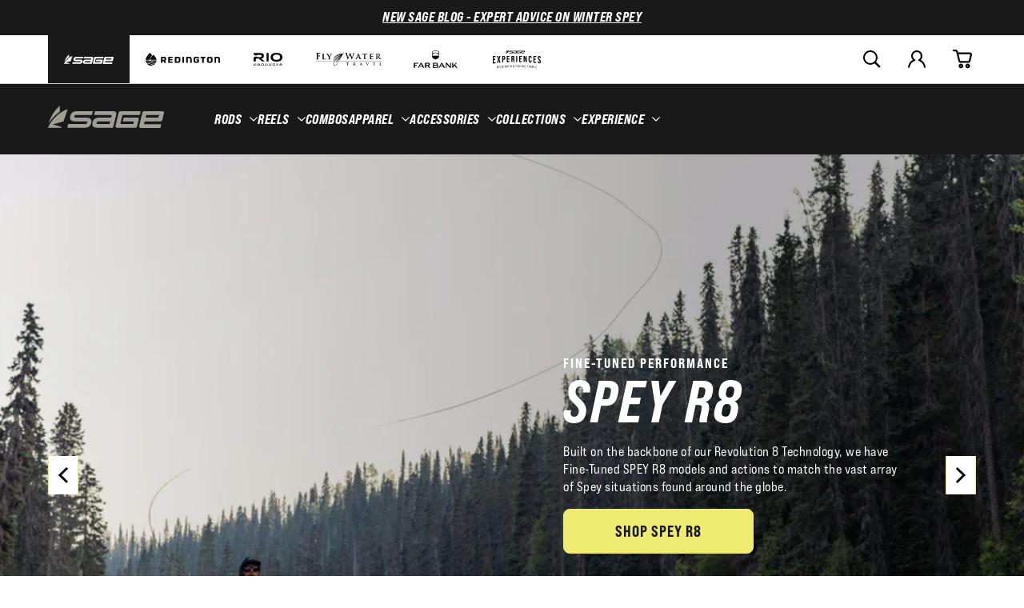

--- FILE ---
content_type: text/css
request_url: https://farbank.com/cdn/shop/t/28/assets/bvaccel--sage.css?v=32582971701636654341765393292
body_size: 27756
content:
@charset "UTF-8";/*! normalize.css v8.0.1 | MIT License | github.com/necolas/normalize.css */html{line-height:1.15;-webkit-text-size-adjust:100%}body{margin:0}main{display:block}h1{font-size:2em;margin:.67em 0}hr{box-sizing:content-box;height:0;overflow:visible}pre{font-family:monospace,monospace;font-size:1em}a{background-color:transparent}abbr[title]{border-bottom:none;text-decoration:underline;-webkit-text-decoration:underline dotted;text-decoration:underline dotted}b,strong{font-weight:bolder}code,kbd,samp{font-family:monospace,monospace;font-size:1em}small{font-size:80%}sub,sup{font-size:75%;line-height:0;position:relative;vertical-align:baseline}sub{bottom:-.25em}sup{top:-.5em}img{border-style:none}button,input,optgroup,select,textarea{font-family:inherit;font-size:100%;line-height:1.15;margin:0}button,input{overflow:visible}button,select{text-transform:none}button,[type=button],[type=reset],[type=submit]{-webkit-appearance:button}button::-moz-focus-inner,[type=button]::-moz-focus-inner,[type=reset]::-moz-focus-inner,[type=submit]::-moz-focus-inner{border-style:none;padding:0}button:-moz-focusring,[type=button]:-moz-focusring,[type=reset]:-moz-focusring,[type=submit]:-moz-focusring{outline:1px dotted ButtonText}fieldset{padding:.35em .75em .625em}legend{box-sizing:border-box;color:inherit;display:table;max-width:100%;padding:0;white-space:normal}progress{vertical-align:baseline}textarea{overflow:auto}[type=checkbox],[type=radio]{box-sizing:border-box;padding:0}[type=number]::-webkit-inner-spin-button,[type=number]::-webkit-outer-spin-button{height:auto}[type=search]{-webkit-appearance:textfield;outline-offset:-2px}[type=search]::-webkit-search-decoration{-webkit-appearance:none}::-webkit-file-upload-button{-webkit-appearance:button;font:inherit}details{display:block}summary{display:list-item}template{display:none}[hidden]{display:none}.fade-enter-active,.fade-leave-active{transition:opacity .3s ease}.fade-enter,.fade-leave-active{opacity:0}.fade-slow-enter-active,.fade-slow-leave-active{transition:opacity .6s ease}.fade-slow-enter,.fade-slow-leave-active{opacity:0}.off-canvas-right-enter-active,.off-canvas-right-leave-active{transition:all .3s ease}.off-canvas-right-enter,.off-canvas-right-leave-active{opacity:0;transform:translate(100%)}.slide-vertical-enter-active,.slide-vertical-leave-active{transition:.3s ease-out all;overflow:hidden}.slide-vertical-enter,.slide-vertical-leave-active{max-height:0!important}.slide-fade-left-enter-active,.slide-fade-left-leave-active{transition:all .3s ease}.slide-fade-left-enter,.slide-fade-left-leave-active{transform:translate(30px);opacity:0}.slide-fade-right-enter-active,.slide-fade-right-leave-active{transition:all .3s ease}.slide-fade-right-enter,.slide-fade-right-leave-active{transform:translate(-30px);opacity:0}.slide-fade-up-enter-active,.slide-fade-up-leave-active{transition:all .3s ease}.slide-fade-up-enter,.slide-fade-up-leave-active{transform:translateY(30px);opacity:0}.slide-fade-down-enter-active,.slide-fade-down-leave-active{transition:all .3s ease}.slide-fade-down-enter,.slide-fade-down-leave-active{transform:translateY(-30px);opacity:0}:export{breakTablet:650px;breakDesktop:992px;breakHd:1280px}.accordion summary{display:flex;position:relative;line-height:1;padding:1.5rem 0}.accordion .summary__title{display:flex;flex:1}.accordion .summary__title+.icon-caret{height:calc(var(--font-heading-scale) * .6rem)}.accordion+.accordion{margin-top:0;border-top:none}.accordion{margin-top:2.5rem;margin-bottom:0;border-top:.1rem solid rgba(var(--color-foreground),.08);border-bottom:.1rem solid rgba(var(--color-foreground),.08)}.accordion__title{display:inline-block;max-width:calc(100% - 6rem);min-height:1.6rem;margin:0;word-break:break-word}.accordion .svg-wrapper{align-self:center;fill:rgb(var(--color-foreground));height:calc(var(--font-heading-scale) * 2rem);margin-right:calc(var(--font-heading-scale) * 1rem);width:calc(var(--font-heading-scale) * 2rem)}.accordion details[open]>summary .icon-caret{transform:rotate(180deg)}.accordion__content{margin-bottom:1.5rem;word-break:break-word;overflow-x:auto;padding:0 .6rem}.accordion__content img{max-width:100%}.card-wrapper{color:inherit;height:100%;position:relative;text-decoration:none}.card{text-decoration:none;text-align:var(--text-alignment)}.card:not(.ratio){display:flex;flex-direction:column;height:100%}.card.card--horizontal{--text-alignment: left;--image-padding: 0rem;flex-direction:row;align-items:flex-start;gap:1.5rem}.card--horizontal.ratio:before{padding-bottom:0}.card--card.card--horizontal{padding:1.2rem}.card--card.card--horizontal.card--text{-moz-column-gap:0;column-gap:0}.card--card{height:100%}.card--card,.card--standard .card__inner{position:relative;box-sizing:border-box;border-radius:var(--border-radius);border:var(--border-width) solid rgba(var(--color-foreground),var(--border-opacity))}.card--card:after,.card--standard .card__inner:after{content:"";position:absolute;z-index:-1;width:calc(var(--border-width) * 2 + 100%);height:calc(var(--border-width) * 2 + 100%);top:calc(var(--border-width) * -1);left:calc(var(--border-width) * -1);border-radius:var(--border-radius);box-shadow:var(--shadow-horizontal-offset) var(--shadow-vertical-offset) var(--shadow-blur-radius) rgba(var(--color-shadow),var(--shadow-opacity))}.card--card.gradient,.card__inner.gradient{transform:perspective(0)}.card__inner.color-scheme-1{background:transparent}.card .card__inner .card__media{overflow:hidden;z-index:0;border-radius:calc(var(--border-radius) - var(--border-width) - var(--image-padding))}.card--card .card__inner .card__media{border-bottom-right-radius:0;border-bottom-left-radius:0}.card--standard.card--text{background-color:transparent}.card-information{text-align:var(--text-alignment)}.card__media,.card .media{bottom:0;position:absolute;top:0}.card .media{width:100%}.card__media{margin:var(--image-padding);width:calc(100% - 2 * var(--image-padding))}.card--standard .card__media{margin:var(--image-padding)}.card__inner{width:100%}.card--media .card__inner .card__content{position:relative;padding:calc(var(--image-padding) + 1rem)}.card__content{display:grid;grid-template-rows:minmax(0,1fr) max-content minmax(0,1fr);padding:1rem;width:100%;flex-grow:1}.card__content--auto-margins{grid-template-rows:minmax(0,auto) max-content minmax(0,auto)}.card__information{grid-row-start:2;padding:1.3rem 1rem}.card:not(.ratio)>.card__content{grid-template-rows:max-content minmax(0,1fr) max-content auto}.card-information .card__information-volume-pricing-note{margin-top:.6rem;line-height:calc(.5 + .4 / var(--font-body-scale));color:rgba(var(--color-foreground),.75)}.card__information-volume-pricing-note--button,.card__information-volume-pricing-note--button.quantity-popover__info-button--icon-with-label{position:relative;z-index:1;cursor:pointer;padding:0;margin:0;text-align:var(--text-alignment);min-width:auto}.card__information-volume-pricing-note--button:hover{text-decoration:underline}.card__information-volume-pricing-note--button+.global-settings-popup.quantity-popover__info{transform:initial;top:auto;bottom:4rem;max-width:20rem;width:calc(95% + 2rem)}.card__information-volume-pricing-note--button+.global-settings-popup.quantity-popover__info span:first-of-type{padding-right:.3rem}.card__information-volume-pricing-note--button-right+.global-settings-popup.quantity-popover__info{right:0;left:auto}.card__information-volume-pricing-note--button-center+.global-settings-popup.quantity-popover__info{left:50%;transform:translate(-50%)}.card__information-volume-pricing-note--button+.global-settings-popup.quantity-popover__info .quantity__rules{text-align:left}@media screen and (min-width: 990px){.grid--6-col-desktop .card__content quick-add-bulk .quantity{width:auto}.grid--6-col-desktop .card__content quick-add-bulk .quantity__button{width:calc(3rem / var(--font-body-scale))}.grid--6-col-desktop .card__information-volume-pricing-note--button+.global-settings-popup.quantity-popover__info{left:50%;transform:translate(-50%);width:calc(100% + var(--border-width) + 3.5rem)}.grid--6-col-desktop .card--standard .card__information-volume-pricing-note--button+.global-settings-popup.quantity-popover__info{width:calc(100% + var(--border-width) + 1rem)}}@media screen and (max-width: 749px){.grid--2-col-tablet-down .card__content quick-add-bulk .quantity__button{width:calc(3.5rem / var(--font-body-scale))}.grid--2-col-tablet-down .card--card .card__information-volume-pricing-note--button+.global-settings-popup.quantity-popover__info,.grid--2-col-tablet-down .card--standard .card__information-volume-pricing-note--button+.global-settings-popup.quantity-popover__info{left:50%;transform:translate(-50%)}.grid--2-col-tablet-down .card--standard .card__information-volume-pricing-note--button+.global-settings-popup.quantity-popover__info{width:100%}.grid--2-col-tablet-down .card--card .card__information-volume-pricing-note--button+.global-settings-popup.quantity-popover__info{width:calc(100% + var(--border-width) + 4rem)}.grid--2-col-tablet-down .card__content quick-add-bulk .quantity{width:auto}}.card-information quantity-popover volume-pricing{margin-top:0}@media screen and (max-width: 989px){.card-information quantity-popover .quantity__rules~volume-pricing{margin-top:0}.card-information quantity-popover volume-pricing{margin-top:4.2rem}}@media screen and (min-width: 750px){.card__information{padding-bottom:1.7rem;padding-top:1.7rem}}.card__badge{align-self:flex-end;grid-row-start:3;justify-self:flex-start}.card__badge.top{align-self:flex-start;grid-row-start:1}.card__badge.right{justify-self:flex-end}.card:not(.card--horizontal)>.card__content>.card__badge{margin:1.3rem}.card__media .media img{height:100%;-o-object-fit:cover;object-fit:cover;-o-object-position:center center;object-position:center center;width:100%}.card__inner:not(.ratio)>.card__content{height:100%}.card__heading{margin-top:0;margin-bottom:0}.card__heading:last-child{margin-bottom:0}.card--horizontal .card__heading,.card--horizontal .price__container .price-item,.card--horizontal__quick-add{font-size:calc(var(--font-heading-scale) * 1.2rem)}.card--horizontal .card-information>*:not(.visually-hidden:first-child)+*:not(.rating):not(.card__information-volume-pricing-note){margin-top:0}.card--horizontal__quick-add:before{box-shadow:none}@media only screen and (min-width: 750px){.card--horizontal .card__heading,.card--horizontal .price__container .price-item,.card--horizontal__quick-add{font-size:calc(var(--font-heading-scale) * 1.3rem)}}.card--card.card--media>.card__content{margin-top:calc(0rem - var(--image-padding))}.card--standard.card--text a:after,.card--card .card__heading a:after{bottom:calc(var(--border-width) * -1);left:calc(var(--border-width) * -1);right:calc(var(--border-width) * -1);top:calc(var(--border-width) * -1)}.card__heading a:after{bottom:0;content:"";left:0;position:absolute;right:0;top:0;z-index:1}.card__heading a:after{outline-offset:.3rem}.card__heading a:focus:after{box-shadow:0 0 0 .3rem rgb(var(--color-background)),0 0 .5rem .4rem rgba(var(--color-foreground),.3);outline:.2rem solid rgba(var(--color-foreground),.5)}.card__heading a:focus-visible:after{box-shadow:0 0 0 .3rem rgb(var(--color-background)),0 0 .5rem .4rem rgba(var(--color-foreground),.3);outline:.2rem solid rgba(var(--color-foreground),.5)}.card__heading a:focus:not(:focus-visible):after{box-shadow:none;outline:0}.card__heading a:focus{box-shadow:none;outline:0}@media screen and (min-width: 990px){.card .media.media--hover-effect>img:only-child,.card-wrapper .media.media--hover-effect>img:only-child{transition:transform var(--duration-long) ease}.card:hover .media.media--hover-effect>img:first-child:only-child,.card-wrapper:hover .media.media--hover-effect>img:first-child:only-child{transform:scale(1.03)}.card-wrapper:hover .media.media--hover-effect>img:first-child:not(:only-child){opacity:0}.card-wrapper:hover .media.media--hover-effect>img+img{opacity:1;transition:transform var(--duration-long) ease;transform:scale(1.03)}.underline-links-hover:hover a{text-decoration:underline;text-underline-offset:.3rem}}.card--standard.card--media .card__inner .card__information,.card--standard.card--text:not(.card--horizontal)>.card__content .card__heading:not(.card__heading--placeholder),.card--standard:not(.card--horizontal)>.card__content .card__badge,.card--standard.card--text.article-card>.card__content .card__information,.card--standard>.card__content .card__caption{display:none}.card--standard:not(.card--horizontal) .placeholder-svg{width:100%}.card--standard>.card__content{padding:0}.card--standard>.card__content .card__information{padding-left:0;padding-right:0}.card--card.card--media .card__inner .card__information,.card--card.card--text .card__inner,.card--card.card--media>.card__content .card__badge{display:none}.card--horizontal .card__badge,.card--horizontal.card--text .card__inner{display:none}.card--extend-height{height:100%}.card--extend-height.card--standard.card--text,.card--extend-height.card--media{display:flex;flex-direction:column}.card--extend-height.card--standard.card--text .card__inner,.card--extend-height.card--media .card__inner{flex-grow:1}.card .icon-wrap{margin-left:.8rem;white-space:nowrap;transition:transform var(--duration-short) ease;overflow:hidden}.card-information>*+*{margin-top:.5rem}.card-information{width:100%}.card-information>*{line-height:calc(1 + .4 / var(--font-body-scale));color:rgb(var(--color-foreground))}.card-information>.price{color:rgb(var(--color-foreground))}.card--horizontal .card-information>.price{color:rgba(var(--color-foreground),.75)}.card-information>.rating{margin-top:.4rem}.card-information>*:not(.visually-hidden:first-child)+quantity-popover:not(.rating):not(.card__information-volume-pricing-note),.card-information .card__information-volume-pricing-note.card__information-volume-pricing-note--button{margin-top:0}.card-information>*:not(.visually-hidden:first-child)+*:not(.rating):not(.card__information-volume-pricing-note){margin-top:.7rem}.card-information .caption{letter-spacing:.07rem}.card-article-info{margin-top:1rem}.card--shape .card__content{padding-top:0}.card--shape.card--standard:not(.card--text) .card__inner{border:0;background-color:transparent;filter:drop-shadow(var(--shadow-horizontal-offset) var(--shadow-vertical-offset) var(--shadow-blur-radius) rgba(var(--color-shadow),var(--shadow-opacity)))}.card--shape.card--standard:not(.card--text) .card__inner:after{display:none}.grid__item:nth-child(2n) .shape--blob{-webkit-clip-path:polygon(var(--shape--blob-2));clip-path:polygon(var(--shape--blob-2))}.grid__item:nth-child(3n) .shape--blob{-webkit-clip-path:polygon(var(--shape--blob-3));clip-path:polygon(var(--shape--blob-3))}.grid__item:nth-child(4n) .shape--blob{-webkit-clip-path:polygon(var(--shape--blob-4));clip-path:polygon(var(--shape--blob-4))}.grid__item:nth-child(5n) .shape--blob{-webkit-clip-path:polygon(var(--shape--blob-5));clip-path:polygon(var(--shape--blob-5))}.grid__item:nth-child(7n) .shape--blob{-webkit-clip-path:polygon(var(--shape--blob-6));clip-path:polygon(var(--shape--blob-6))}.grid__item:nth-child(8n) .shape--blob{-webkit-clip-path:polygon(var(--shape--blob-1));clip-path:polygon(var(--shape--blob-1))}@media (prefers-reduced-motion: no-preference){.product-card-wrapper .shape--round{transition:-webkit-clip-path var(--duration-long) ease;transition:clip-path var(--duration-long) ease;transition:clip-path var(--duration-long) ease,-webkit-clip-path var(--duration-long) ease}.product-card-wrapper:hover .shape--round{-webkit-clip-path:ellipse(47% 47% at 50% 50%);clip-path:ellipse(47% 47% at 50% 50%)}.product-card-wrapper .shape--blob{transition:-webkit-clip-path var(--duration-long) ease-in-out;transition:clip-path var(--duration-long) ease-in-out;transition:clip-path var(--duration-long) ease-in-out,-webkit-clip-path var(--duration-long) ease-in-out}.product-card-wrapper:hover .shape--blob{-webkit-clip-path:polygon(var(--shape--blob-5));clip-path:polygon(var(--shape--blob-5))}.grid__item:nth-child(2n) .product-card-wrapper:hover .shape--blob{-webkit-clip-path:polygon(var(--shape--blob-6));clip-path:polygon(var(--shape--blob-6))}.grid__item:nth-child(3n) .product-card-wrapper:hover .shape--blob{-webkit-clip-path:polygon(var(--shape--blob-1));clip-path:polygon(var(--shape--blob-1))}.grid__item:nth-child(4n) .product-card-wrapper:hover .shape--blob{-webkit-clip-path:polygon(var(--shape--blob-2));clip-path:polygon(var(--shape--blob-2))}.grid__item:nth-child(5n) .product-card-wrapper:hover .shape--blob{-webkit-clip-path:polygon(var(--shape--blob-3));clip-path:polygon(var(--shape--blob-3))}.grid__item:nth-child(7n) .product-card-wrapper:hover .shape--blob{-webkit-clip-path:polygon(var(--shape--blob-4));clip-path:polygon(var(--shape--blob-4))}.grid__item:nth-child(8n) .product-card-wrapper:hover .shape--blob{-webkit-clip-path:polygon(var(--shape--blob-5));clip-path:polygon(var(--shape--blob-5))}}.complementary-products__container{display:flex;flex-direction:column;gap:1.3rem}product-recommendations:not(.is-accordion) .complementary-products__container{margin-top:1.5rem}.complementary-products__container>details[open]{padding-bottom:1.5rem}.complementary-slider{margin-top:0;gap:0}.complementary-slide{--shadow-padding-sides: calc((var(--shadow-horizontal-offset) + var(--shadow-blur-radius)) * var(--shadow-visible));--shadow-padding-sides-negative: calc((var(--shadow-horizontal-offset) * -1 + var(--shadow-blur-radius)) * var(--shadow-visible))}.complementary-slide>ul{display:flex;flex-direction:column;gap:var(--grid-mobile-vertical-spacing)}.complementary-slide.complementary-slide--standard>ul{gap:calc(var(--grid-mobile-vertical-spacing) + 8px)}@media screen and (min-width: 750px){.complementary-slide>ul{gap:var(--grid-desktop-vertical-spacing)}.complementary-slide.complementary-slide--standard>ul{gap:calc(var(--grid-desktop-vertical-spacing) + 8px)}}.complementary-slide.grid__item{width:100%;padding-top:max(var(--focus-outline-padding),var(--shadow-padding-top));padding-bottom:max(var(--focus-outline-padding),var(--shadow-padding-bottom));padding-right:max(var(--focus-outline-padding),var(--shadow-padding-sides));padding-left:max(var(--focus-outline-padding),var(--shadow-padding-sides-negative))}.complementary-slide .card-wrapper{height:auto}.complementary-products>.summary__title{display:flex;line-height:1;padding:1.5rem 0}.accordion+product-recommendations .accordion,product-recommendations.is-accordion+.accordion{margin-top:0;border-top:none}.complementary-products>.summary__title .icon-accordion{fill:rgb(var(--color-foreground));height:calc(var(--font-heading-scale) * 2rem);margin-right:calc(var(--font-heading-scale) * 1rem);width:calc(var(--font-heading-scale) * 2rem)}.complementary-products__container .card--card .card__content,.complementary-products__container .card--horizontal .card__information{padding:0}.complementary-products__container .card--horizontal .card__inner{max-width:20%}@media screen and (min-width: 750px) and (max-width: 1200px){.complementary-products__container .card--horizontal .card__inner{max-width:25%}}.complementary-slide .card--text .card__content{grid-template-rows:minmax(0,1fr) max-content auto}.complementary-products__container .card--card.card--media>.card__content{margin-top:0}.complementary-products-contains-quick-add .underline-links-hover:hover a{text-decoration:initial}.complementary-products-contains-quick-add .card__heading:hover a{text-decoration:underline}.complementary-products__container .card--card .card__inner .card__media{border-radius:calc(var(--corner-radius) - var(--border-width) - var(--image-padding))}.complementary-products__container .card--horizontal .quick-add{margin:0;max-width:20rem}.complementary-products__container .quick-add__submit{min-height:inherit}.complementary-products__container .quick-add__submit .icon-plus{width:1.2rem}.complementary-products__container .icon-wrap{display:flex}.complementary-products .sold-out-message:not(.hidden)+.icon-wrap{display:none}.complementary-products__container .quick-add__submit:not(.animate-arrow) .icon-wrap{transition:transform var(--duration-short) ease}.complementary-products__container .quick-add__submit .icon-wrap{display:none}.complementary-products__container .quick-add__submit:after,.complementary-products__container .quick-add__submit:hover:after{box-shadow:none}.complementary-products__container .card--horizontal .quick-add,.complementary-products__container .card__badge{justify-self:var(--text-alignment)}.product--no-media .complementary-products__container .price{text-align:var(--text-alignment)}@media screen and (min-width: 750px){.complementary-products__container .price--on-sale .price-item--regular{font-size:1.3rem}}.deferred-media__poster{background-color:transparent;border:none;cursor:pointer;margin:0;padding:0;height:100%;width:100%;overflow:hidden;border-radius:calc(var(--border-radius) - var(--border-width))}.media>.deferred-media__poster{display:flex;align-items:center;justify-content:center}.deferred-media__poster img{width:auto;max-width:100%;height:100%}.deferred-media{overflow:hidden}.deferred-media:not([loaded]) template{z-index:-1}.deferred-media[loaded]>.deferred-media__poster{display:none}.deferred-media__poster:focus-visible{outline:none;box-shadow:0 0 0 var(--media-border-width) rgba(var(--color-foreground),var(--media-border-opacity)),0 0 0 calc(var(--media-border-width) + .3rem) rgb(var(--color-background)),0 0 0 calc(var(--media-border-width) + .5rem) rgba(var(--color-foreground),.5);border-radius:calc(var(--media-radius) - var(--media-border-width))}.deferred-media__poster:focus{outline:none;box-shadow:0 0 0 var(--media-border-width) rgba(var(--color-foreground),var(--media-border-opacity)),0 0 0 calc(var(--media-border-width) + .3rem) rgb(var(--color-background)),0 0 0 calc(var(--media-border-width) + .5rem) rgba(var(--color-foreground),.5);border-radius:calc(var(--media-radius) - var(--media-border-width))}.global-media-settings--full-width .deferred-media__poster,.global-media-settings--full-width .deferred-media__poster:is(:focus,:focus-visible){border-radius:0}@media (forced-colors: active){.deferred-media__poster:focus{outline:transparent solid 1px}}.deferred-media__poster:focus:not(:focus-visible){outline:0;box-shadow:none}.deferred-media__poster-button{background-color:rgb(var(--color-background));border:.1rem solid rgba(var(--color-foreground),.1);border-radius:50%;color:rgb(var(--color-foreground));display:flex;align-items:center;justify-content:center;height:6.2rem;width:6.2rem;position:absolute;left:50%;top:50%;transform:translate(-50%,-50%) scale(1);transition:transform var(--duration-short) ease,color var(--duration-short) ease;z-index:1}.deferred-media__poster-button:hover{transform:translate(-50%,-50%) scale(1.1)}.deferred-media__poster-button .icon{width:2rem;height:2rem}.deferred-media__poster-button .icon-play{margin-left:.2rem}.modal-video{background:rgba(var(--color-foreground),.2);box-sizing:border-box;height:100%;left:0;margin:0 auto;opacity:0;overflow:auto;position:fixed;top:0;visibility:hidden;width:100%;z-index:-1}.modal-video[open]{opacity:1;visibility:visible;z-index:101}.modal-video__content{background-color:rgb(var(--color-background));height:100%;margin:0;overflow:auto;padding:0;position:absolute;width:100%}.modal-video__toggle{align-items:center;background-color:rgb(var(--color-background));border-radius:50%;border:.1rem solid rgba(var(--color-foreground),.1);color:rgba(var(--color-foreground),.55);cursor:pointer;display:flex;justify-content:center;margin:0 0 0 auto;padding:1.2rem;position:fixed;right:.5rem;top:2rem;width:4rem;z-index:2}@media screen and (min-width: 750px){.modal-video__toggle{right:4.8rem;top:3.5rem}}@media screen and (min-width: 990px){.modal-video__toggle{right:4.3rem;top:3rem}}.modal-video__toggle .icon{height:auto;margin:0;width:2.2rem}.modal-video__content-info{height:calc(100% - 6rem);margin:0 auto;padding-top:8rem;width:calc(100% - 1rem)}@media screen and (min-width: 750px){.modal-video__content-info{height:calc(100% - 7.5rem);padding-top:9.5rem;width:calc(100% - 9.6rem)}}@media screen and (min-width: 990px){.modal-video__content-info{height:calc(100% - 7rem);padding-top:9rem;width:calc(100% - 8.6rem)}}.modal-video__video,.modal-video__video iframe{height:100%;width:100%}.modal-video__video iframe{position:static;border:0}variant-selects{display:block;margin:20px 0}.product--no-media .product-form__input--pill,.product--no-media .product-form__input--swatch,.product--no-media .product-form__input--dropdown{display:flex;align-items:center;justify-content:center;text-align:center}.product--no-media .product-form__input.product-form__input--pill,.product--no-media .product-form__input.product-form__input--swatch{flex-wrap:wrap;margin:0 auto 1.2rem}.product--no-media .product-form__input--dropdown{flex-direction:column;max-width:100%}:is(.product-form__input--pill,.product-form__input--swatch) .form__label{margin-bottom:.2rem}.product-form__input input[type=radio]{clip:rect(0,0,0,0);overflow:hidden;position:absolute;height:1px;width:1px}.product-form__input input[type=radio]:not(.disabled):not(.visually-disabled)+label>.label-unavailable{display:none}.product-form__input--dropdown{--swatch-input--size: 2rem;margin-bottom:1.6rem}.product-form__input--dropdown .dropdown-swatch+select{padding-left:calc(2.4rem + var(--swatch-input--size))}.product-form__input--dropdown .dropdown-swatch{position:absolute;left:1.6rem;top:calc(50% - var(--swatch-input--size) / 2);width:var(--swatch-input--size);height:var(--swatch-input--size);z-index:1}.product-form__input--pill input[type=radio]+label{border:var(--variant-pills-border-width) solid rgba(var(--color-foreground),var(--variant-pills-border-opacity));background-color:rgb(var(--color-background));color:rgba(var(--color-foreground));border-radius:var(--variant-pills-radius);color:rgb(var(--color-foreground));display:inline-block;margin:.7rem .5rem .2rem 0;padding:1rem 2rem;font-size:1.4rem;letter-spacing:.1rem;line-height:1;text-align:center;transition:border var(--duration-short) ease;cursor:pointer;position:relative}.product-form__input--pill input[type=radio]+label:before{content:"";position:absolute;top:calc(var(--variant-pills-border-width) * -1);right:calc(var(--variant-pills-border-width) * -1);bottom:calc(var(--variant-pills-border-width) * -1);left:calc(var(--variant-pills-border-width) * -1);z-index:-1;border-radius:var(--variant-pills-radius);box-shadow:var(--variant-pills-shadow-horizontal-offset) var(--variant-pills-shadow-vertical-offset) var(--variant-pills-shadow-blur-radius) rgba(var(--color-shadow),var(--variant-pills-shadow-opacity))}.product-form__input--pill input[type=radio]+label:hover{border-color:rgb(var(--color-foreground))}.product-form__input--pill input[type=radio]:checked+label{background-color:rgb(var(--color-foreground));color:rgb(var(--color-background))}@media screen and (forced-colors: active){.product-form__input--pill input[type=radio]:checked+label{text-decoration:underline}.product-form__input--pill input[type=radio]:focus-visible+label{outline:transparent solid 1px;outline-offset:2px}}.product-form__input--pill input[type=radio]:checked+label::-moz-selection{background-color:rgba(var(--color-background),.3)}.product-form__input--pill input[type=radio]:checked+label::selection{background-color:rgba(var(--color-background),.3)}.product-form__input--pill input[type=radio]:disabled+label,.product-form__input--pill input[type=radio].disabled+label{border-color:rgba(var(--color-foreground),.1);color:rgba(var(--color-foreground),.6);text-decoration:line-through}.product-form__input--pill input[type=radio].disabled:checked+label,.product-form__input--pill input[type=radio]:disabled:checked+label{color:rgba(var(--color-background),.6)}.product-form__input--pill input[type=radio]:focus-visible+label{box-shadow:0 0 0 .3rem rgb(var(--color-background)),0 0 0 .5rem rgba(var(--color-foreground),.55)}.product-form__input--pill input[type=radio].focused+label{box-shadow:0 0 0 .3rem rgb(var(--color-background)),0 0 0 .5rem rgba(var(--color-foreground),.55)}.product-form__input--swatch{display:flex;flex-wrap:wrap}.product-form__input--swatch .swatch-input__input+.swatch-input__label{--swatch-input--size: 3.6rem;margin:.7rem 1.2rem .2rem 0}@media screen and (min-width: 750px){.product-form__input--swatch .swatch-input__input+.swatch-input__label{--swatch-input--size: 2.8rem}}.product--no-media .rating-wrapper{text-align:center}.rating{display:inline-block;margin:0}.product .rating-star{--letter-spacing: .8;--font-size: 1.7}.card-wrapper .rating-star{--letter-spacing: .7;--font-size: 1.4}.rating-star{--color-rating-star: rgb(var(--color-foreground));--percent: calc((var(--rating) / var(--rating-max) + var(--rating-decimal) * var(--font-size) / (var(--rating-max) * (var(--letter-spacing) + var(--font-size)))) * 100%);letter-spacing:calc(var(--letter-spacing) * 1rem);font-size:calc(var(--font-size) * 1rem);line-height:1;display:inline-block;font-family:Times;margin:0}.rating-star:before{content:"\2605\2605\2605\2605\2605";background:linear-gradient(90deg,var(--color-rating-star) var(--percent),rgba(var(--color-foreground),.15) var(--percent));-webkit-background-clip:text;-webkit-text-fill-color:transparent}.rating-text{display:none}.rating-count{display:inline-block;margin:0}@media (forced-colors: active){.rating{display:none}.rating-text{display:block}}slider-component{--desktop-margin-left-first-item: max(5rem, calc((100vw - var(--page-width) + 10rem - var(--grid-desktop-horizontal-spacing)) / 2));position:relative;display:block}slider-component.slider-component-full-width{--desktop-margin-left-first-item: 1.5rem}@media screen and (max-width: 749px){slider-component.page-width{padding:0 1.5rem}}@media screen and (min-width: 749px) and (max-width: 990px){slider-component.page-width{padding:0 5rem}}.slider__slide{--focus-outline-padding: .5rem;--shadow-padding-top: calc((var(--shadow-vertical-offset) * -1 + var(--shadow-blur-radius)) * var(--shadow-visible));--shadow-padding-bottom: calc((var(--shadow-vertical-offset) + var(--shadow-blur-radius)) * var(--shadow-visible));scroll-snap-align:start;flex-shrink:0;padding-bottom:0}@media screen and (max-width: 749px){.slider.slider--mobile{position:relative;flex-wrap:inherit;overflow-x:auto;scroll-snap-type:x mandatory;scroll-behavior:smooth;scroll-padding-left:1.5rem;-webkit-overflow-scrolling:touch;margin-bottom:1rem}.slider--mobile:after{content:"";width:0;padding-left:1.5rem}.slider.slider--mobile .slider__slide{margin-bottom:0;padding-top:max(var(--focus-outline-padding),var(--shadow-padding-top));padding-bottom:max(var(--focus-outline-padding),var(--shadow-padding-bottom))}.slider.slider--mobile.contains-card--standard .slider__slide:not(.collection-list__item--no-media){padding-bottom:var(--focus-outline-padding)}.slider.slider--mobile.contains-content-container .slider__slide{--focus-outline-padding: 0rem}}@media screen and (min-width: 750px){.slider.slider--tablet-up{position:relative;flex-wrap:inherit;overflow-x:auto;scroll-snap-type:x mandatory;scroll-behavior:smooth;scroll-padding-left:1rem;-webkit-overflow-scrolling:touch}.slider.slider--tablet-up .slider__slide{margin-bottom:0}}@media screen and (max-width: 989px){.slider.slider--tablet{position:relative;flex-wrap:inherit;overflow-x:auto;scroll-snap-type:x mandatory;scroll-behavior:smooth;scroll-padding-left:1.5rem;-webkit-overflow-scrolling:touch;margin-bottom:1rem}.slider--tablet:after{content:"";width:0;padding-left:1.5rem;margin-left:calc(-1 * var(--grid-desktop-horizontal-spacing))}.slider.slider--tablet .slider__slide{margin-bottom:0;padding-top:max(var(--focus-outline-padding),var(--shadow-padding-top));padding-bottom:max(var(--focus-outline-padding),var(--shadow-padding-bottom))}.slider.slider--tablet.contains-card--standard .slider__slide:not(.collection-list__item--no-media){padding-bottom:var(--focus-outline-padding)}.slider.slider--tablet.contains-content-container .slider__slide{--focus-outline-padding: 0rem}}.slider--everywhere{position:relative;flex-wrap:inherit;overflow-x:auto;scroll-snap-type:x mandatory;scroll-behavior:smooth;-webkit-overflow-scrolling:touch;margin-bottom:1rem}.slider.slider--everywhere .slider__slide{margin-bottom:0;scroll-snap-align:center}@media screen and (min-width: 990px){.slider-component-desktop.page-width{max-width:none}.slider--desktop{position:relative;flex-wrap:inherit;overflow-x:auto;scroll-snap-type:x mandatory;scroll-behavior:smooth;-webkit-overflow-scrolling:touch;margin-bottom:1rem;scroll-padding-left:var(--desktop-margin-left-first-item)}.slider--desktop:after{content:"";width:0;padding-left:5rem;margin-left:calc(-1 * var(--grid-desktop-horizontal-spacing))}.slider.slider--desktop .slider__slide{margin-bottom:0;padding-top:max(var(--focus-outline-padding),var(--shadow-padding-top));padding-bottom:max(var(--focus-outline-padding),var(--shadow-padding-bottom))}.slider--desktop .slider__slide:first-child{margin-left:var(--desktop-margin-left-first-item);scroll-margin-left:var(--desktop-margin-left-first-item)}.slider-component-full-width .slider--desktop{scroll-padding-left:1.5rem}.slider-component-full-width .slider--desktop .slider__slide:first-child{margin-left:1.5rem;scroll-margin-left:1.5rem}.slider-component-full-width .slider--desktop:after{padding-left:1.5rem}.slider--desktop.grid--5-col-desktop .grid__item{width:calc((100% - var(--desktop-margin-left-first-item)) / 5 - var(--grid-desktop-horizontal-spacing) * 2)}.slider--desktop.grid--4-col-desktop .grid__item{width:calc((100% - var(--desktop-margin-left-first-item)) / 4 - var(--grid-desktop-horizontal-spacing) * 3)}.slider--desktop.grid--3-col-desktop .grid__item{width:calc((100% - var(--desktop-margin-left-first-item)) / 3 - var(--grid-desktop-horizontal-spacing) * 4)}.slider--desktop.grid--2-col-desktop .grid__item{width:calc((100% - var(--desktop-margin-left-first-item)) / 2 - var(--grid-desktop-horizontal-spacing) * 5)}.slider--desktop.grid--1-col-desktop .grid__item{width:calc(100% - var(--desktop-margin-left-first-item) - var(--grid-desktop-horizontal-spacing) * 9)}.slider.slider--desktop.contains-card--standard .slider__slide:not(.collection-list__item--no-media){padding-bottom:var(--focus-outline-padding)}.slider.slider--desktop.contains-content-container .slider__slide{--focus-outline-padding: 0rem}}@media (prefers-reduced-motion){.slider{scroll-behavior:auto}}.slider{scrollbar-color:rgb(var(--color-foreground)) rgba(var(--color-foreground),.04);-ms-overflow-style:none;scrollbar-width:none}.slider::-webkit-scrollbar{height:.4rem;width:.4rem;display:none}.slider::-webkit-scrollbar-thumb{background-color:rgb(var(--color-foreground));border-radius:.4rem;border:0}.slider::-webkit-scrollbar-track{background:rgba(var(--color-foreground),.04);border-radius:.4rem}.slider-counter{display:flex;justify-content:center;min-width:4.4rem}@media screen and (min-width: 750px){.slider-counter--dots{margin:0 1.2rem}}.slider-counter__link{padding:1rem}@media screen and (max-width: 749px){.slider-counter__link{padding:.7rem}}.slider-counter__link--dots .dot{width:1rem;height:1rem;border-radius:50%;border:.1rem solid rgba(var(--color-foreground),.5);padding:0;display:block}.slider-counter__link--active.slider-counter__link--dots .dot{background-color:rgb(var(--color-foreground))}@media screen and (forced-colors: active){.slider-counter__link--active.slider-counter__link--dots .dot{background-color:CanvasText}}.slider-counter__link--dots:not(.slider-counter__link--active):hover .dot{border-color:rgb(var(--color-foreground))}.slider-counter__link--dots .dot,.slider-counter__link--numbers{transition:transform .2s ease-in-out}.slider-counter__link--active.slider-counter__link--numbers,.slider-counter__link--dots:not(.slider-counter__link--active):hover .dot,.slider-counter__link--numbers:hover{transform:scale(1.1)}.slider-counter__link--numbers{color:rgba(var(--color-foreground),.5);text-decoration:none}.slider-counter__link--numbers:hover{color:rgb(var(--color-foreground))}.slider-counter__link--active.slider-counter__link--numbers{text-decoration:underline;color:rgb(var(--color-foreground))}.slider-buttons{display:flex;align-items:center;justify-content:center}@media screen and (min-width: 990px){.slider:not(.slider--everywhere):not(.slider--desktop)+.slider-buttons{display:none}}@media screen and (max-width: 989px){.slider--desktop:not(.slider--tablet)+.slider-buttons{display:none}}@media screen and (min-width: 750px){.slider--mobile+.slider-buttons{display:none}}.slider-button{color:rgba(var(--color-foreground),.75);background:transparent;border:none;cursor:pointer;width:44px;height:44px;display:flex;align-items:center;justify-content:center}.slider-button:not([disabled]):hover{color:rgb(var(--color-foreground))}.slider-button .icon{height:.6rem}.slider-button[disabled] .icon{color:rgba(var(--color-foreground),.3);cursor:not-allowed}.slider-button--next .icon{transform:rotate(-90deg)}.slider-button--prev .icon{transform:rotate(90deg)}.slider-button--next:not([disabled]):hover .icon{transform:rotate(-90deg) scale(1.1)}.slider-button--prev:not([disabled]):hover .icon{transform:rotate(90deg) scale(1.1)}.swatch-input__input+.swatch-input__label{--swatch-input--border-radius: 50%;display:inline-block;max-width:100%;border-radius:var(--swatch-input--border-radius);cursor:pointer;outline-offset:.2rem;outline-color:transparent;outline-style:solid;transition-property:outline-color,outline-width,box-shadow;transition-duration:var(--duration-short);transition-timing-function:ease;forced-color-adjust:none}.swatch-input__input+.swatch-input__label.swatch-input__label--square{--swatch-input--border-radius: .2rem}.swatch-input__input:active+.swatch-input__label,.swatch-input__input:checked+.swatch-input__label{outline:.1rem solid rgb(var(--color-foreground))}.swatch-input__input+.swatch-input__label:hover,.swatch-input__input:hover+.swatch-input__label{outline:.2rem solid rgba(var(--color-foreground),.4)}.swatch-input__input:focus-visible+.swatch-input__label{outline:.2rem solid rgba(var(--color-foreground),.5);box-shadow:0 0 0 .2rem rgb(var(--color-background)),0 0 .1rem .5rem rgba(var(--color-foreground),.25)}.swatch-input__input:active:focus-visible+.swatch-input__label,.swatch-input__input:checked:focus-visible+.swatch-input__label{outline:.1rem solid rgb(var(--color-foreground));box-shadow:0 0 0 .2rem rgb(var(--color-background)),0 0 .1rem .4rem rgba(var(--color-foreground),.25)}.swatch-input__input.visually-disabled:not(:active):not(:checked)+.swatch-input__label{transition:none}.swatch-input__input.visually-disabled:not(:active):not(:checked)+.swatch-input__label:hover{outline:none}.swatch-input__input:disabled+.swatch-input__label{pointer-events:none}.swatch-input__input:disabled+.swatch-input__label>.swatch,.swatch-input__input.visually-disabled+.swatch-input__label>.swatch{position:relative;overflow:hidden}.swatch-input__input:disabled+.swatch-input__label>.swatch,.swatch-input__input.visually-disabled+.swatch-input__label>.swatch{opacity:.4}.swatch-input__input:disabled+.swatch-input__label>.swatch:after,.swatch-input__input.visually-disabled+.swatch-input__label>.swatch:after{--diagonal--size: calc(var(--swatch-input--size) * 1.414);--crossed-line--size: .1rem;content:"";position:absolute;bottom:calc(var(--crossed-line--size) * -.5);left:0;width:var(--diagonal--size);height:var(--crossed-line--size);background-color:rgb(var(--color-foreground));transform:rotate(-45deg);transform-origin:left}.swatch{--swatch--size: var(--swatch-input--size, 4.4rem);--swatch--border-radius: var(--swatch-input--border-radius, 50%);display:block;width:var(--swatch--size);max-width:100%;aspect-ratio:1/1;background:var(--swatch--background);background-position:var(--swatch-focal-point, initial);background-size:cover;background-origin:border-box;border:.1rem solid rgba(var(--color-foreground),.15);border-radius:var(--swatch--border-radius)}.swatch--square{--swatch--border-radius: var(--swatch-input--border-radius, .2rem)}.swatch--unavailable{border-style:dashed;border-color:rgba(var(--color-foreground),.5)}volume-pricing{display:block;margin-top:2rem}volume-pricing li:nth-child(odd){background:rgba(var(--color-foreground),.04)}volume-pricing ul{margin-top:1.2rem}volume-pricing li{font-size:1.4rem;letter-spacing:.06rem;padding:.6rem .8rem;display:flex;justify-content:space-between}div.volume-pricing-note{margin-top:-2.6rem}.product--no-media .volume-pricing-note{text-align:center}.product--no-media volume-pricing{width:30rem}.volume-pricing-note span,volume-pricing .label-show-more{font-size:1.2rem;letter-spacing:.07rem}volume-pricing show-more-button{margin-top:.8rem}.product-form__input price-per-item,.price-per-item__container{display:flex;align-items:center;gap:1rem}.product-form__input .price-per-item{color:rgba(var(--color-foreground));font-size:1.4rem;letter-spacing:.06rem}.price-per-item dl{margin:0}.price-per-item dd{margin-left:0}.price-per-item__container .variant-item__old-price,.price__regular .variant-item__old-price{color:rgba(var(--color-foreground),.75);font-size:1.2rem;letter-spacing:.07rem}.customer:not(.account):not(.order){margin:0 auto;max-width:33.4rem;padding-left:1.5rem;padding-right:1.5rem;text-align:center}@media screen and (min-width: 750px){.customer:not(.account):not(.order){max-width:47.8rem}}.customer>h1,.customer__title{margin-top:0}.customer form{margin-top:4rem}.customer button{margin:4rem 0 1.5rem}.customer ul{line-height:calc(1 + .6 / var(--font-body-scale));padding-left:4.4rem;text-align:left;margin-bottom:4rem}.customer ul a{display:inline}.customer strong{font-weight:400;color:rgb(var(--color-foreground))}.customer h2.form__message{font-size:calc(var(--font-heading-scale) * 1.8rem)}@media only screen and (min-width: 750px){.customer h2.form__message{font-size:calc(var(--font-heading-scale) * 2.2rem)}}.customer .field{margin:2rem 0 0}.customer .field:first-of-type{margin-top:0}.customer table{table-layout:auto;border-collapse:collapse;border-bottom:.01rem solid rgba(var(--color-foreground),.08);box-shadow:none;width:100%;font-size:1.6rem;position:relative}@media screen and (min-width: 750px){.customer table{border:none;box-shadow:0 0 0 .1rem rgba(var(--color-foreground),.08)}}@media screen and (forced-colors: active){.customer table{border-top:.1rem solid transparent;border-bottom:.1rem solid transparent}}.customer tbody{color:rgb(var(--color-foreground))}.customer th,.customer td{font-weight:400;line-height:1;border:none;padding:0}@media screen and (min-width: 750px){.customer td{padding-right:2.2rem}}.customer tbody td{padding-top:1rem;padding-bottom:1rem}.customer td:empty{display:initial}.customer thead th{font-size:1.2rem;letter-spacing:.07rem;text-transform:uppercase}.customer tbody td:first-of-type{padding-top:4rem}@media screen and (min-width: 750px){.customer th,.customer td:first-of-type{text-align:left;padding-left:0;padding-right:2.2rem}.customer thead th,.customer tbody td{padding-top:2.4rem;padding-bottom:2.4rem}.customer th:first-of-type,.customer td:first-of-type{padding-left:2.2rem}.customer tbody td{vertical-align:top}.customer tbody td:first-of-type{padding-top:2.4rem}}.customer tbody td:last-of-type{padding-bottom:4rem}@media screen and (min-width: 750px){.customer tbody td:last-of-type{padding-bottom:0}}.customer tbody tr{border-top:.01rem solid rgba(var(--color-foreground),.08)}@media screen and (min-width: 750px){.customer tbody tr:first-of-type{border-top:none}}@media screen and (forced-colors: active){.customer tbody tr{border-top:.1rem solid transparent}}.customer tfoot td:first-of-type,.customer tfoot td{padding-top:.6rem;padding-bottom:.6rem}.customer tfoot td:first-of-type{text-align:left}.customer tfoot tr:first-of-type td{padding-top:4rem}@media screen and (min-width: 750px){.customer tfoot tr:first-of-type td,.customer tfoot tr:first-of-type th{padding-top:2.4rem}}.customer tfoot tr:last-of-type td{padding-bottom:4rem}@media screen and (min-width: 750px){.customer tfoot tr:last-of-type td,.customer tfoot tr:last-of-type th{padding-bottom:2.4rem}}.customer thead:after,.customer tfoot:before{content:" ";height:.1rem;width:100%;display:block;position:absolute;left:0;background:rgba(var(--color-foreground),.08)}@media screen and (forced-colors: active){.customer thead:after,.customer tfoot:before{background:CanvasText}}@media screen and (max-width: 749px){.customer thead,.customer th,.customer tfoot td:first-of-type{display:none}.customer td{display:flex;text-align:right}.customer td:before{color:rgba(var(--color-foreground),.75);content:attr(data-label);font-size:1.4rem;padding-right:2rem;text-transform:uppercase;flex-grow:1;text-align:left}.customer td:first-of-type{display:flex;align-items:center}.customer tr{display:flex;flex-direction:column;justify-content:flex-start;width:100%}}.customer .pagination{margin-top:5rem;margin-bottom:7rem}@media screen and (min-width: 990px){.customer .pagination{margin-top:7rem;margin-bottom:10rem}}.customer .pagination ul{display:flex;justify-content:center;list-style:none;padding:0}.customer .pagination li{flex:1 1;max-width:4rem}.customer .pagination li:not(:last-child){margin-right:1rem}.customer .pagination li :first-child{display:inline-flex;justify-content:center;align-items:center;position:relative;height:4rem;width:100%;padding:0;text-decoration:none}.customer .pagination li :first-child .svg-wrapper{height:.6rem}.customer .pagination li:first-of-type .svg-wrapper{margin-left:-.2rem;transform:rotate(90deg)}.customer .pagination li:last-of-type .svg-wrapper{margin-right:-.2rem;transform:rotate(-90deg)}.customer .pagination li [aria-current]:after{content:"";display:block;width:2rem;height:.01rem;position:absolute;bottom:.08rem;left:50%;transform:translate(-50%);background-color:currentColor}.login a{display:block;margin:0 auto;width:-moz-fit-content;width:fit-content}.login a[href="#recover"]{margin-left:0;margin-right:0}.login .field+a{margin-top:1rem}.login p{margin:1.5rem 0}.login h3{margin-top:1.5rem;text-align:left;font-size:calc(var(--font-heading-scale) * 1.6rem)}#customer_login_guest button{margin-top:0}#recover,#recover+div{display:none}#recover:target{display:block}#recover:target+div{display:block}#recover:target~#login,#recover:target~#login+div{display:none}#recover,#login{scroll-margin-top:20rem}#recover{margin-bottom:0}.activate button[name=decline],.addresses li>button,.addresses form button[type]{background-color:rgba(var(--color-background),var(--alpha-button-background));color:rgb(var(--color-link))}@media only screen and (min-width: 750px){.activate button[name=decline]{margin-top:inherit;margin-left:1rem}}:is(.account,.order){margin:0 auto;max-width:var(--page-width);padding-left:2rem;padding-right:2rem}@media screen and (min-width: 750px){:is(.account,.order){padding-left:5rem;padding-right:5rem}}@media screen and (min-width: 990px){:is(.account,.order)>div:nth-of-type(2){display:flex;margin-top:5rem}}@media screen and (min-width: 990px){:is(.account,.order)>div:nth-of-type(2)>div:first-of-type{flex-grow:1;padding-right:3.2rem}}@media screen and (min-width: 750px) and (max-width: 989px){.order>div:nth-of-type(2)>div:last-of-type{display:flex}.order>div:nth-of-type(2)>div:last-of-type div{padding-right:3.2rem}}:is(.account,.order) p{margin:0 0 2rem;font-size:1.6rem}:is(.account,.order) h1{margin-bottom:1rem}:is(.account,.order) h2{margin-top:4rem;margin-bottom:1rem}@media screen and (min-width: 990px){:is(.account,.order) h2{margin-top:0}}.account h1+a{display:inline-flex;align-items:center}.account a .svg-wrapper{width:1.5rem;margin-bottom:-.03rem;margin-right:1rem}@media screen and (min-width: 750px){.account thead th:last-child,.account td:last-child{text-align:right}.account table td:first-of-type{padding-top:1.2rem;padding-bottom:1.2rem}}.account table td:first-of-type a{padding:1.1rem 1.5rem;text-decoration:none;box-shadow:0 0 0 .1rem rgba(var(--color-link),.2);border:.1rem solid transparent;font-size:1.2rem}.account table td:first-of-type a:hover{box-shadow:0 0 0 .2rem rgba(var(--color-link),.2)}.order td:first-of-type{align-items:initial}@media screen and (min-width: 750px){.order thead th:nth-last-child(-n+3),.order td:nth-last-child(-n+3){text-align:right}}.order tfoot tr:last-of-type td,.order tfoot tr:last-of-type th{font-size:2.2rem;padding-top:1.5rem;padding-bottom:4rem}@media screen and (min-width: 750px){.order tfoot tr:last-of-type td,.order tfoot tr:last-of-type th{padding-bottom:2.4rem}}.order tfoot tr:last-of-type td:before{font-size:2.2rem}.order table p,.order>div:nth-of-type(2)>div:first-of-type h2,.order>div:nth-of-type(2)>div:last-of-type h2+p{margin-bottom:0}.order>div:nth-of-type(2)>div:first-of-type h2~p{margin-bottom:0;font-size:1.4rem}.order>div:nth-of-type(2)>div:first-of-type h2~p:last-of-type{margin-bottom:3rem}.order .item-props{font-size:1.4rem;margin-top:.05px;display:flex;flex-direction:column}.order .item-props>span{word-break:break-all;line-height:calc(1 + .2 / var(--font-body-scale))}.order .fulfillment{width:-moz-fit-content;width:fit-content;border:.01rem solid rgba(var(--color-foreground),.2);padding:1rem;margin-top:1rem;font-size:1.4rem;text-align:left}.order .fulfillment a{margin:.7rem 0}.order .fulfillment span{display:block}.order .cart-discount{display:block;margin-top:1rem;margin-bottom:.5rem;font-size:1.2rem}@media screen and (min-width: 750px){.order td .cart-discount{display:none}}.order tbody ul{list-style:none;font-size:1.2rem;text-align:right;padding-left:0;margin-top:1rem;margin-bottom:0}@media screen and (min-width: 750px){.order tbody ul{text-align:left}}.order table a{line-height:calc(1 + .3 / var(--font-body-scale))}.order tbody tr:first-of-type td:first-of-type>div{display:flex;flex-direction:column;align-items:flex-end}@media screen and (min-width: 750px){.order tbody tr:first-of-type td:first-of-type>div{align-items:flex-start}}.order .properties{font-size:1.4rem;margin-top:1rem}.order .properties span{display:block;line-height:calc(1 + .2 / var(--font-body-scale))}.order .svg-wrapper{width:1.1rem;color:rgb(var(--color-foreground));margin-right:.5rem}.order dl{margin:0}.order dd{margin-left:0;line-height:calc(1 + .3 / var(--font-body-scale))}.order dd s{color:rgba(var(--color-foreground),.7)}.order .unit-price{font-size:1.1rem;letter-spacing:.07rem;line-height:calc(1 + .2 / var(--font-body-scale));margin-top:.2rem;color:rgba(var(--color-foreground),.7)}.order .regular-price{font-size:1.3rem}.addresses li>button{margin-left:.5rem;margin-right:.5rem}.addresses li>button+button,.addresses form button+button{margin-top:0rem}@media screen and (min-width: 750px){.addresses li>button:first-of-type{margin-top:3rem}}.addresses form button:first-of-type{margin-right:1rem}label[for=AddressCountryNew],label[for=AddressProvinceNew]{display:block;font-size:1.4rem;margin-bottom:.6rem}.addresses form{display:flex;flex-flow:row wrap}.addresses form>div{width:100%;text-align:left}.addresses ul{list-style:none;padding-left:0;text-align:center}li[data-address]{margin-top:5rem}.addresses [aria-expanded=false]~div[id]{display:none}.addresses [aria-expanded=true]~div[id]{display:block}.addresses h2{text-align:left}li[data-address]>h2{text-align:center;font-size:calc(var(--font-heading-scale) * 1.8rem);margin-bottom:0}@media only screen and (min-width: 750px){li[data-address]>h2{font-size:calc(var(--font-heading-scale) * 2.2rem)}}.addresses ul p{margin-bottom:0}.addresses input[type=checkbox]{margin-top:2rem;margin-left:0}@media only screen and (min-width: 750px){.addresses form>div:nth-of-type(1){margin-right:2rem}.addresses form>div:nth-of-type(2){margin-top:0}.addresses form>div:nth-of-type(1),.addresses form>div:nth-of-type(2){box-sizing:border-box;flex-basis:calc(50% - 1rem)}}.addresses form>div:nth-of-type(7),.addresses form>div:nth-of-type(7)+div[id]{margin-top:1.5rem}quantity-popover{position:relative;display:block}quantity-popover volume-pricing li:nth-child(odd){background:rgba(var(--color-foreground),.03)}quantity-popover volume-pricing li{font-size:1.2rem;letter-spacing:.06rem;padding:.6rem .8rem;display:flex;justify-content:space-between}.quantity-popover__info.global-settings-popup{width:100%;z-index:3;position:absolute;background-color:rgb(var(--color-background));max-width:36rem}.quantity-popover__info .button-close,.variant-remove-total quick-order-list-remove-all-button .button,.quick-order-list-total__confirmation quick-order-list-remove-all-button .button,quantity-popover .quick-order-list-remove-button .button{--shadow-opacity: 0;--border-opacity: 0}.quantity-popover__info-button{display:flex;align-items:center;margin:0 .4rem 0 0;min-width:1.5rem;min-height:1.5rem;--shadow-opacity: 0;--border-opacity: 0}.quantity-popover__info-button--icon-with-label{text-align:left}.quantity-popover__info-button--icon-with-label svg{flex-shrink:0;width:15px;height:14px}.quantity-popover__info-button--open{text-decoration:underline}.quantity-popover__info-button span{padding-left:1rem}.quantity-popover__info-button--icon-only--animation svg{transform:scale(1.25)}.quantity-popover__info-button--icon-only svg{transition:transform var(--duration-default) ease;width:15px;height:14px}@media screen and (max-width: 989px){.quantity-popover__info.global-settings-popup{left:0;top:100%}.quantity-popover__info-button{padding-left:0}}.quantity-popover__info .quantity__rules{margin-top:1.2rem;margin-bottom:1rem}.quantity-popover__info .volume-pricing-label{display:block;margin-left:1.2rem;margin-top:1.2rem;font-size:1.2rem}.quantity-popover__info .button{width:3.2rem;height:3.2rem;position:absolute;top:.4rem;right:0;padding:0 1.2rem 0 0;display:flex;justify-content:flex-end}.quantity-popover__info .volume-pricing-label~.button{top:-.2rem}.quantity-popover__info .button .icon{width:1.5rem;height:1.5rem}quantity-popover volume-pricing{margin-top:1.2rem;display:block}quantity-popover .quantity__rules span:first-of-type{display:block}.quantity-popover-container{display:flex;padding:.5rem .5rem .5rem 0}.quantity-popover-container:not(.quantity-popover-container--hover){align-items:center}@media screen and (min-width: 990px){.quantity-popover-container--empty{margin-right:2.7rem}.quantity-popover__info.global-settings-popup{width:20rem}.quantity-popover-container{width:auto;max-width:20rem}.quantity-popover__info.global-settings-popup{transform:translate(-100%);top:.5rem}}quantity-popover .quantity{background:rgb(var(--color-background))}quantity-popover .quantity__rules{margin-left:.8rem}quantity-popover .quantity__rules .divider:nth-child(2):before{content:none}quantity-popover .quantity__button:not(:focus-visible):not(.focused),quantity-popover .quantity__input:not(:focus-visible):not(.focused){background-color:initial}.featured-product .product__media-list{width:100%;margin:0;padding-bottom:0}.featured-product .product-media-container{margin-bottom:var(--media-shadow-vertical-offset);max-width:100%}.featured-product .product__media-item{padding-left:0}.featured-product .placeholder-svg{display:block;height:auto;width:100%}.background-secondary .featured-product{padding:2.5rem}.featured-product .share-button:nth-last-child(2){display:inline-flex}.share-button+.product__view-details{display:inline-flex;float:right;align-items:center;min-height:4.4rem}.share-button+.product__view-details:after{content:"";clear:both;display:table}@media screen and (min-width: 750px){.featured-product .product__media-item{padding-bottom:0}.background-secondary .featured-product{padding:5rem}.product--right .product__media-wrapper{order:2}}@media screen and (min-width: 990px){.background-secondary .featured-product:not(.product--no-media)>.product__info-wrapper{padding:0 0 0 5rem}.background-secondary .featured-product:not(.product--no-media).product--right>.product__info-wrapper{padding:0 5rem 0 0}.featured-product:not(.product--no-media)>.product__info-wrapper{padding:0 7rem}.background-secondary .featured-product{padding:6rem 7rem;position:relative;z-index:1}}product-info{display:block;margin-bottom:24px}.product{margin:24px 0 0}.product.grid{gap:0}.product--no-media{max-width:57rem;margin:0 auto}.product__media-wrapper{padding-left:0}@media screen and (min-width: 750px){.product__column-sticky{display:block;position:sticky;top:3rem;z-index:2}.product--thumbnail .thumbnail-list{padding-right:var(--media-shadow-horizontal-offset)}.product__info-wrapper{padding:0 0 0 5rem}.product__info-wrapper--extra-padding{padding:0 0 0 8rem}.product--right .product__info-wrapper{padding:0 5rem 0 0}.product--right .product__info-wrapper--extra-padding{padding:0 8rem 0 0}.product--right .product__media-list{margin-bottom:2rem}.product__media-container .slider-buttons{display:none}.product--right .product__media-wrapper{order:2}}@media screen and (min-width: 990px){.product--large:not(.product--no-media) .product__media-wrapper{max-width:65%;width:calc(65% - var(--grid-desktop-horizontal-spacing) / 2)}.product--large:not(.product--no-media) .product__info-wrapper{padding:0 0 0 4rem;max-width:35%;width:calc(35% - var(--grid-desktop-horizontal-spacing) / 2)}.product--large:not(.product--no-media).product--right .product__info-wrapper{padding:0 4rem 0 0}.product--medium:not(.product--no-media) .product__media-wrapper,.product--small:not(.product--no-media) .product__info-wrapper{max-width:55%;width:calc(55% - var(--grid-desktop-horizontal-spacing) / 2)}.product--medium:not(.product--no-media) .product__info-wrapper,.product--small:not(.product--no-media) .product__media-wrapper{max-width:45%;width:calc(45% - var(--grid-desktop-horizontal-spacing) / 2)}}.shopify-payment-button__button{font-family:inherit;min-height:4.6rem}.shopify-payment-button__button [role=button].focused{outline:.2rem solid rgba(var(--color-foreground),.5)!important;outline-offset:.3rem;box-shadow:0 0 0 .1rem rgba(var(--color-button),var(--alpha-button-border)),0 0 0 .3rem rgb(var(--color-background)),0 0 .5rem .4rem rgba(var(--color-foreground),.3)!important}.shopify-payment-button__button [role=button]:focus:not(:focus-visible){outline:0;box-shadow:none!important}.shopify-payment-button__button [role=button]:focus-visible{outline:.2rem solid rgba(var(--color-foreground),.5)!important;box-shadow:0 0 0 .1rem rgba(var(--color-button),var(--alpha-button-border)),0 0 0 .3rem rgb(var(--color-background)),0 0 .5rem .4rem rgba(var(--color-foreground),.3)!important}.shopify-payment-button__button--unbranded{background-color:rgba(var(--color-button),var(--alpha-button-background));color:rgb(var(--color-button-text));font-size:1.4rem;line-height:calc(1 + .2 / var(--font-body-scale));letter-spacing:.07rem}.shopify-payment-button__button--unbranded::-moz-selection{background-color:rgba(var(--color-button-text),.3)}.shopify-payment-button__button--unbranded::selection{background-color:rgba(var(--color-button-text),.3)}.shopify-payment-button__button--unbranded:hover,.shopify-payment-button__button--unbranded:hover:not([disabled]){background-color:rgba(var(--color-button),var(--alpha-button-background))}.shopify-payment-button__more-options{margin:1.6rem 0 1rem;font-size:1.2rem;line-height:calc(1 + .5 / var(--font-body-scale));letter-spacing:.05rem;text-decoration:underline;text-underline-offset:.3rem}.shopify-payment-button__button+.shopify-payment-button__button--hidden{display:none}.product-form{display:block}.product-form__error-message-wrapper:not([hidden]){display:flex;align-items:flex-start;font-size:1.3rem;line-height:1.4;letter-spacing:.04rem;margin-bottom:1.5rem}.product-form__error-message-wrapper .svg-wrapper{flex-shrink:0;width:1.5rem;height:1.5rem;margin-right:.7rem;margin-top:.25rem}.product-form__input{flex:0 0 100%;padding:0;margin:0 0 1.2rem;max-width:44rem;min-width:-moz-fit-content;min-width:fit-content;border:none}.product-form__input .form__label{padding-left:0}.product-form__input .select{max-width:100%}.product-form__input .svg-wrapper{right:1.5rem}.product-form__submit{margin-bottom:1rem}.product-form__submit[aria-disabled=true]+.shopify-payment-button .shopify-payment-button__button[disabled],.product-form__submit[disabled]+.shopify-payment-button .shopify-payment-button__button[disabled]{cursor:not-allowed;opacity:.5}@media screen and (forced-colors: active){.product-form__submit[aria-disabled=true]{color:Window}}.shopify-payment-button__more-options{color:rgb(var(--color-foreground))}.shopify-payment-button__button{font-size:1.5rem;letter-spacing:.1rem}.product__info-container iframe{max-width:100%}.product__text{margin-bottom:0;margin-top:20px;color:rgba(var(--color-foreground),1);line-height:inherit;letter-spacing:inherit}a.product__text{display:block;text-decoration:none;color:rgba(var(--color-foreground),.75)}.product__text.caption-with-letter-spacing{text-transform:uppercase}.product__title{word-break:break-word;margin-top:0;margin-bottom:16px}.product__title>*{margin:0}.product__title>a{display:none}.product__title+.product__text.caption-with-letter-spacing{margin-top:-1.5rem}.product__text.caption-with-letter-spacing+.product__title{margin-top:0}.product__accordion .accordion__content{padding:0 1rem}.product .price .badge{margin-bottom:.5rem}.product .price dl{margin-top:.5rem;margin-bottom:.5rem}.product .price--sold-out .price__badge-sale{display:none}@media screen and (min-width: 750px){.product__info-container{max-width:60rem}.product__info-container .price--on-sale .price-item--regular{font-size:1.6rem}}.product--no-media .product__title,.product--no-media .product__text,.product--no-media .product__tax,.product--no-media .product__sku,.product--no-media shopify-payment-terms{text-align:center}.product--no-media .product__media-wrapper,.product--no-media .product__info-wrapper{padding:0}.product__tax{margin-top:-1.4rem}.product--no-media .share-button{max-width:100%}.product--no-media .product-form__quantity,.product--no-media .share-button,.product--no-media .product__view-details,.product--no-media .product__pickup-availabilities,.product--no-media .product-form{display:flex;align-items:center;justify-content:center;text-align:center}.product--no-media .product-form{flex-direction:column}.product--no-media .product-form>.form{max-width:30rem;width:100%}.product--no-media .product-form__quantity{flex-direction:column;max-width:100%}.product-form__quantity .form__label{margin-bottom:.6rem}.price-per-item__label.form__label{margin-bottom:0rem}.product-form__quantity-top .form__label{margin-bottom:1.2rem}.product-form__buttons{max-width:44rem}.product--no-media .product__info-container>modal-opener{display:block;text-align:center}.product--no-media .product-popup-modal__button{padding-right:0}.product--no-media .price{text-align:center}.product__media-list video{border-radius:calc(var(--media-radius) - var(--media-border-width))}@media screen and (max-width: 749px){.product__media-list{margin-left:-2.5rem;margin-bottom:3rem;width:calc(100% + 4rem)}.product__media-wrapper slider-component:not(.thumbnail-slider--no-slide){margin-left:-1.5rem;margin-right:-1.5rem}.slider.product__media-list::-webkit-scrollbar{height:.2rem;width:.2rem}.product__media-list::-webkit-scrollbar-thumb{background-color:rgb(var(--color-foreground))}.product__media-list::-webkit-scrollbar-track{background-color:rgba(var(--color-foreground),.2)}.product__media-list .product__media-item{width:calc(100% - 3rem - var(--grid-mobile-horizontal-spacing))}.product--mobile-columns .product__media-item{width:calc(50% - 1.5rem - var(--grid-mobile-horizontal-spacing))}}@media screen and (min-width: 750px){.product--thumbnail .product__media-list,.product--thumbnail_slider .product__media-list{padding-bottom:calc(var(--media-shadow-vertical-offset) * var(--media-shadow-visible))}.product__media-list{padding-right:calc(var(--media-shadow-horizontal-offset) * var(--media-shadow-visible))}.product--thumbnail .product__media-item:not(.is-active),.product--thumbnail_slider .product__media-item:not(.is-active){display:none}.product-media-modal__content>.product__media-item--variant.product__media-item--variant{display:none}.product-media-modal__content>.product__media-item--variant:first-child{display:block}}@media screen and (min-width: 750px) and (max-width: 989px){.product__media-list .product__media-item:first-child{padding-left:0}.product--thumbnail_slider .product__media-list{margin-left:0}.product__media-list .product__media-item{width:100%}}.product__media-icon .icon{width:1.2rem;height:1.4rem}.product__media-icon,.thumbnail__badge{background-color:rgb(var(--color-background));border-radius:50%;border:.1rem solid rgba(var(--color-foreground),.1);color:rgb(var(--color-foreground));display:flex;align-items:center;justify-content:center;height:3rem;width:3rem;position:absolute;left:1.2rem;top:1.2rem;z-index:1;transition:color var(--duration-short) ease,opacity var(--duration-short) ease}.product__media-video .product__media-icon{opacity:1}.product__modal-opener--image .product__media-toggle:hover{cursor:zoom-in}.product__modal-opener:hover .product__media-icon{border:.1rem solid rgba(var(--color-foreground),.1)}@media screen and (min-width: 750px){.grid__item.product__media-item--full{width:100%}.product--columns .product__media-item:not(.product__media-item--single):not(:only-child){max-width:calc(50% - var(--grid-desktop-horizontal-spacing) / 2)}.product--large.product--columns .product__media-item--full .deferred-media__poster-button{height:5rem;width:5rem}.product--medium.product--columns .product__media-item--full .deferred-media__poster-button{height:4.2rem;width:4.2rem}.product--medium.product--columns .product__media-item--full .deferred-media__poster-button .icon{width:1.8rem;height:1.8rem}.product--small.product--columns .product__media-item--full .deferred-media__poster-button{height:3.6rem;width:3.6rem}.product--small.product--columns .product__media-item--full .deferred-media__poster-button .icon{width:1.6rem;height:1.6rem}}@media screen and (min-width: 990px){.product--stacked .product__media-item{max-width:calc(50% - var(--grid-desktop-horizontal-spacing) / 2)}.product:not(.product--columns) .product__media-list .product__media-item:first-child,.product:not(.product--columns) .product__media-list .product__media-item--full{width:100%;max-width:100%}.product__modal-opener .product__media-icon{opacity:0}.product__modal-opener:hover .product__media-icon,.product__modal-opener:focus .product__media-icon{opacity:1}}.product__media-item>*{display:block;position:relative}.product__media-toggle{display:flex;border:none;background-color:transparent;color:currentColor;padding:0}.product__media-toggle:after{content:"";cursor:pointer;display:block;margin:0;padding:0;position:absolute;top:calc(var(--border-width) * -1);right:calc(var(--border-width) * -1);bottom:calc(var(--border-width) * -1);left:calc(var(--border-width) * -1);z-index:2}.product__media-toggle:focus-visible{outline:0;box-shadow:none}@media (forced-colors: active){.product__media-toggle:focus-visible,.product__media-toggle:focus-visible:after{outline:transparent solid 1px;outline-offset:2px}}.product__media-toggle.focused{outline:0;box-shadow:none}.product__media-toggle:focus-visible:after{box-shadow:0 0 0 .3rem rgb(var(--color-background)),0 0 0 .5rem rgba(var(--color-foreground),.5);border-radius:var(--media-radius)}.product__media-toggle.focused:after{box-shadow:0 0 0 .3rem rgb(var(--color-background)),0 0 0 .5rem rgba(var(--color-foreground),.5);border-radius:var(--media-radius)}.product-media-modal{background-color:rgb(var(--color-background));height:100%;position:fixed;top:0;left:0;width:100%;visibility:hidden;opacity:0;z-index:-1}.product-media-modal[open]{visibility:visible;opacity:1;z-index:101}.product-media-modal__dialog{display:flex;align-items:center;height:100vh}.product-media-modal__content{max-height:100vh;width:100%;overflow:auto}.product-media-modal__content>*:not(.active),.product__media-list .deferred-media{display:none}@media screen and (min-width: 750px){.product-media-modal__content{padding-bottom:2rem}.product-media-modal__content>*:not(.active){display:block}.product__modal-opener:not(.product__modal-opener--image){display:none}.product__media-list .deferred-media{display:block}}@media screen and (max-width: 749px){.product--thumbnail .is-active .product__modal-opener:not(.product__modal-opener--image),.product--thumbnail_slider .is-active .product__modal-opener:not(.product__modal-opener--image){display:none}.product--thumbnail .is-active .deferred-media,.product--thumbnail_slider .is-active .deferred-media{display:block;width:100%}}.product-media-modal__content>*{display:block;height:auto;margin:auto}.product-media-modal__content .media{background:none}.product-media-modal__model{width:100%}.product-media-modal__toggle{background-color:rgb(var(--color-background));border:.1rem solid rgba(var(--color-foreground),.1);border-radius:50%;color:rgba(var(--color-foreground),.55);display:flex;align-items:center;justify-content:center;cursor:pointer;right:2rem;padding:1.2rem;position:fixed;z-index:2;top:2rem;width:4rem}.product-media-modal__content .deferred-media{width:100%}@media screen and (min-width: 750px){.product-media-modal__content{padding:2rem 11rem}.product-media-modal__content>*{width:100%}.product-media-modal__content>*+*{margin-top:2rem}.product-media-modal__toggle{right:5rem;top:2.2rem}}@media screen and (min-width: 990px){.product-media-modal__content{padding:2rem 11rem}.product-media-modal__content>*+*{margin-top:1.5rem}.product-media-modal__content{padding-bottom:1.5rem}.product-media-modal__toggle{right:5rem}}.product-media-modal__toggle:hover{color:rgba(var(--color-foreground),.75)}.product-media-modal__toggle .icon{height:auto;margin:0;width:2.2rem}.product-popup-modal{box-sizing:border-box;opacity:0;position:fixed;visibility:hidden;z-index:-1;margin:0 auto;top:0;left:0;overflow:auto;width:100%;background:rgba(var(--color-foreground),.2);height:100%}.product-popup-modal[open]{opacity:1;visibility:visible;z-index:101}.product-popup-modal__content{border-radius:var(--popup-corner-radius);background-color:rgb(var(--color-background));overflow:auto;height:80%;margin:0 auto;left:50%;transform:translate(-50%);margin-top:5rem;width:92%;position:absolute;top:0;padding:0 1.5rem 0 3rem;border-color:rgba(var(--color-foreground),var(--popup-border-opacity));border-style:solid;border-width:var(--popup-border-width);box-shadow:var(--popup-shadow-horizontal-offset) var(--popup-shadow-vertical-offset) var(--popup-shadow-blur-radius) rgba(var(--color-shadow),var(--popup-shadow-opacity))}.product-popup-modal__content.focused{box-shadow:0 0 0 .3rem rgb(var(--color-background)),0 0 .5rem .4rem rgba(var(--color-foreground),.3),var(--popup-shadow-horizontal-offset) var(--popup-shadow-vertical-offset) var(--popup-shadow-blur-radius) rgba(var(--color-shadow),var(--popup-shadow-opacity))}.product-popup-modal__content:focus-visible{box-shadow:0 0 0 .3rem rgb(var(--color-background)),0 0 .5rem .4rem rgba(var(--color-foreground),.3),var(--popup-shadow-horizontal-offset) var(--popup-shadow-vertical-offset) var(--popup-shadow-blur-radius) rgba(var(--color-shadow),var(--popup-shadow-opacity))}@media screen and (min-width: 750px){.product-popup-modal__content{padding-right:1.5rem;margin-top:10rem;width:70%;padding:0 3rem}.product-media-modal__dialog .global-media-settings--no-shadow{overflow:visible!important}}.product-popup-modal__content img{max-width:100%}@media screen and (max-width: 749px){.product-popup-modal__content table{display:block;max-width:-moz-fit-content;max-width:fit-content;overflow-x:auto;white-space:nowrap;margin:0}.product-media-modal__dialog .global-media-settings,.product-media-modal__dialog .global-media-settings video,.product-media-modal__dialog .global-media-settings model-viewer,.product-media-modal__dialog .global-media-settings iframe,.product-media-modal__dialog .global-media-settings img{border:none;border-radius:0}}.product-popup-modal__opener{display:inline-block}.product-popup-modal__button{font-size:1.6rem;padding-right:1.3rem;padding-left:0;min-height:4.4rem;text-underline-offset:.3rem;text-decoration-thickness:.1rem;transition:text-decoration-thickness var(--duration-short) ease}.product-popup-modal__button:hover{text-decoration-thickness:.2rem}.product-popup-modal__content-info{padding-right:4.4rem}.product-popup-modal__content-info>*{height:auto;margin:0 auto;max-width:100%;width:100%}@media screen and (max-width: 749px){.product-popup-modal__content-info>*{max-height:100%}}.product-popup-modal__toggle{background-color:rgb(var(--color-background));border:.1rem solid rgba(var(--color-foreground),.1);border-radius:50%;color:rgba(var(--color-foreground),.55);display:flex;align-items:center;justify-content:center;cursor:pointer;position:sticky;padding:1.2rem;z-index:2;top:1.5rem;width:4rem;margin:0 0 0 auto}.product-popup-modal__toggle:hover{color:rgba(var(--color-foreground),.75)}.product-popup-modal__toggle .icon{height:auto;margin:0;width:2.2rem}.product__media-list .media>*{overflow:hidden}.thumbnail-list{flex-wrap:wrap;grid-gap:1rem}.slider--mobile.thumbnail-list:after{content:none}@media screen and (min-width: 750px){.product--stacked .thumbnail-list{display:none}.thumbnail-list{display:grid;grid-template-columns:repeat(4,1fr)}}.thumbnail-list_item--variant:not(:first-child){display:none}@media screen and (min-width: 990px){.thumbnail-list{grid-template-columns:repeat(4,1fr)}.product--medium .thumbnail-list{grid-template-columns:repeat(5,1fr)}.product--large .thumbnail-list{grid-template-columns:repeat(6,1fr)}}@media screen and (max-width: 749px){.product__media-item{display:flex;align-items:center}.product__modal-opener{width:100%}.thumbnail-slider{display:flex;align-items:center}.thumbnail-slider .thumbnail-list.slider{display:flex;padding:.5rem;flex:1;scroll-padding-left:.5rem}.thumbnail-list__item.slider__slide{width:calc(33% - .6rem)}}@media screen and (min-width: 750px){.product--thumbnail_slider .thumbnail-slider{display:flex;align-items:center}.thumbnail-slider .thumbnail-list.slider--tablet-up{display:flex;padding:.5rem;flex:1;scroll-padding-left:.5rem}.product__media-wrapper .slider-mobile-gutter .slider-button{display:none}.thumbnail-list.slider--tablet-up .thumbnail-list__item.slider__slide{width:calc(25% - .8rem)}.product--thumbnail_slider .slider-mobile-gutter .slider-button{display:flex}}@media screen and (min-width: 900px){.product--small .thumbnail-list.slider--tablet-up .thumbnail-list__item.slider__slide{width:calc(25% - .8rem)}.thumbnail-list.slider--tablet-up .thumbnail-list__item.slider__slide{width:calc(20% - .8rem)}}.thumbnail{position:absolute;top:0;left:0;display:block;height:100%;width:100%;padding:0;color:rgb(var(--color-foreground));cursor:pointer;background-color:transparent}.thumbnail:hover{opacity:.7}.thumbnail.global-media-settings img{border-radius:0}.thumbnail[aria-current]{box-shadow:0 0 0 .1rem rgb(var(--color-foreground));border-color:rgb(var(--color-foreground))}.image-magnify-full-size{cursor:zoom-out;z-index:1;margin:0;border-radius:calc(var(--media-radius) - var(--media-border-width))}.image-magnify-hover{cursor:zoom-in}.product__modal-opener--image .product__media-zoom-none,.product__media-icon--none{display:none}.product__modal-opener>.loading__spinner{top:50%;left:50%;transform:translate(-50%,-50%);position:absolute;display:flex;align-items:center;height:48px;width:48px}.product__modal-opener .path{stroke:rgb(var(--color-button));opacity:.75}@media (hover: hover){.product__media-zoom-hover,.product__media-icon--hover{display:none}}@media screen and (max-width: 749px){.product__media-zoom-hover,.product__media-icon--hover{display:flex}}.js .product__media{overflow:hidden!important}.thumbnail[aria-current]:focus-visible{box-shadow:0 0 0 .3rem rgb(var(--color-background)),0 0 0 .5rem rgba(var(--color-foreground),.5)}.thumbnail[aria-current]:focus,.thumbnail.focused{outline:0;box-shadow:0 0 0 .3rem rgb(var(--color-background)),0 0 0 .5rem rgba(var(--color-foreground),.5)}@media (forced-colors: active){.thumbnail[aria-current]:focus,.thumbnail.focused{outline:transparent solid 1px}}.thumbnail[aria-current]:focus:not(:focus-visible){outline:0;box-shadow:0 0 0 .1rem rgb(var(--color-foreground))}.thumbnail img{-o-object-fit:cover;object-fit:cover;width:100%;height:100%;pointer-events:none}.thumbnail__badge .icon{width:1rem;height:1rem}.thumbnail__badge .icon-3d-model{width:1.2rem;height:1.2rem}.thumbnail__badge{color:rgb(var(--color-foreground),.6);height:2rem;width:2rem;left:auto;right:calc(.4rem + var(--media-border-width));top:calc(.4rem + var(--media-border-width))}@media screen and (min-width: 750px){.product:not(.product--small) .thumbnail__badge{height:3rem;width:3rem}.product:not(.product--small) .thumbnail__badge .icon{width:1.2rem;height:1.2rem}.product:not(.product--small) .thumbnail__badge .icon-3d-model{width:1.4rem;height:1.4rem}}.thumbnail-list__item{position:relative}.thumbnail-list__item:before{content:"";display:block;padding-bottom:100%}.product:not(.featured-product) .product__view-details{display:none}.product__view-details{display:block;text-decoration:none}.product__view-details:hover{text-decoration:underline;text-underline-offset:.3rem}.product__view-details .icon{width:1.2rem;margin-left:1.2rem;flex-shrink:0}.product__inventory{display:flex;align-items:center;gap:.5rem}.product__inventory .svg-wrapper,.product__inventory svg{width:15px;height:15px}.product--no-media .product__inventory{justify-content:center}.product__inventory.visibility-hidden:empty{display:block}.product__inventory.visibility-hidden:empty:after{content:"#"}.product__inventory .icon-inventory-status circle:first-of-type{opacity:.3}.icon-with-text{--icon-size: calc(var(--font-heading-scale) * 3rem);--icon-spacing: calc(var(--font-heading-scale) * 1rem)}.icon-with-text--horizontal{display:flex;justify-content:center;-moz-column-gap:3rem;column-gap:3rem;flex-direction:row}.icon-with-text--vertical{--icon-size: calc(var(--font-heading-scale) * 2rem)}.icon-with-text .svg-wrapper{fill:rgb(var(--color-foreground));height:var(--icon-size);width:var(--icon-size)}.icon-with-text--horizontal .svg-wrapper,.icon-with-text--horizontal img{margin-bottom:var(--icon-spacing)}.icon-with-text--vertical .svg-wrapper{min-height:var(--icon-size);min-width:var(--icon-size);margin-right:var(--icon-spacing)}.icon-with-text img{height:var(--icon-size);width:var(--icon-size);-o-object-fit:contain;object-fit:contain}.icon-with-text--vertical img{margin-right:var(--icon-spacing)}.icon-with-text--horizontal .h4{padding-top:calc(var(--icon-size) + var(--icon-spacing));text-align:center}.icon-with-text--horizontal .svg-wrapper+.h4,.icon-with-text--horizontal img+.h4,.icon-with-text--horizontal.icon-with-text--text-only .h4{padding-top:0}.icon-with-text__item{display:flex;align-items:center}.icon-with-text--horizontal .icon-with-text__item{flex-direction:column;width:33%}.icon-with-text--vertical .icon-with-text__item{margin-bottom:var(--icon-size)}.product__sku.visibility-hidden:after{content:"#"}.product-media-container{--aspect-ratio: var(--preview-ratio);--ratio-percent: calc(1 / var(--aspect-ratio) * 100%);position:relative;width:100%;max-width:calc(100% - var(--media-border-width) * 2)}.product-media-container.constrain-height{--viewport-offset: 400px;--constrained-min-height: 300px;--constrained-height: max(var(--constrained-min-height), calc(100vh - var(--viewport-offset)));margin-right:auto;margin-left:auto}.product-media-container.constrain-height.media-fit-contain{--contained-width: calc(var(--constrained-height) * var(--aspect-ratio));width:min(var(--contained-width),100%)}.product-media-container .media{padding-top:var(--ratio-percent)}.product-media-container.constrain-height .media{padding-top:min(var(--constrained-height),var(--ratio-percent))}@media screen and (max-width: 749px){.product-media-container.media-fit-cover{display:flex;align-self:stretch}.product-media-container.media-fit-cover .media{position:initial}}@media screen and (min-width: 750px){.product-media-container{max-width:100%}.product-media-container:not(.media-type-image){--aspect-ratio: var(--ratio)}.product-media-container.constrain-height{--viewport-offset: 170px;--constrained-min-height: 500px}.product-media-container.media-fit-cover,.product-media-container.media-fit-cover .product__modal-opener,.product-media-container.media-fit-cover .media{height:100%}.product-media-container.media-fit-cover .deferred-media__poster img{-o-object-fit:cover;object-fit:cover;width:100%}}.product-media-container .product__modal-opener{display:block;position:relative}@media screen and (min-width: 750px){.product-media-container .product__modal-opener:not(.product__modal-opener--image){display:none}}.recipient-form{--recipient-checkbox-margin-top: .64rem;display:block;position:relative;max-width:44rem;margin-bottom:2.5rem}.recipient-form-field-label{margin:.6rem 0}.recipient-form-field-label--space-between{display:flex;justify-content:space-between}.recipient-checkbox{flex-grow:1;font-size:1.6rem;display:flex;word-break:break-word;align-items:flex-start;max-width:inherit;position:relative;cursor:pointer}.recipient-form>input[type=checkbox]{position:absolute;width:1.6rem;height:1.6rem;margin:var(--recipient-checkbox-margin-top) 0;top:0;left:0;z-index:-1;-moz-appearance:none;appearance:none;-webkit-appearance:none}.recipient-fields__field{margin:0 0 2rem}.recipient-fields .field__label{white-space:nowrap;text-overflow:ellipsis;max-width:calc(100% - 3.5rem);overflow:hidden}.recipient-checkbox>svg{margin-top:var(--recipient-checkbox-margin-top);margin-right:1.2rem;flex-shrink:0}.recipient-form .icon-checkmark{visibility:hidden;position:absolute;left:.28rem;z-index:5;top:.4rem;width:10px;height:9px}.recipient-form>input[type=checkbox]:checked+label .icon-checkmark{visibility:visible}.js .recipient-fields{display:none}.recipient-fields hr{margin:1.6rem auto}.recipient-form>input[type=checkbox]:checked~.recipient-fields{display:block;animation:animateMenuOpen var(--duration-default) ease}.recipient-form>input[type=checkbox]:not(:checked,:disabled)~.recipient-fields,.recipient-email-label{display:none}.js .recipient-email-label.required{display:inline}.recipient-form ul{line-height:calc(1 + .6 / var(--font-body-scale));padding-left:4.4rem;text-align:left}.recipient-form ul a{display:inline}.recipient-form .error-message:first-letter{text-transform:capitalize}@media screen and (forced-colors: active){.recipient-fields>hr{border-top:.1rem solid rgb(var(--color-background))}.recipient-checkbox>svg{background-color:inherit;border:.1rem solid rgb(var(--color-background))}.recipient-form>input[type=checkbox]:checked+label .icon-checkmark{border:none}}.product .price__container{margin-bottom:16px}.price__regular,.price__sale{font-style:normal;line-height:100%;font-size:1.4375rem;letter-spacing:.03125rem}@media (min-width: 992px){.price__regular,.price__sale{font-size:2rem}}.product__description{border-top:1px solid var(--color-grey-500);margin-top:27px;padding-top:24px;padding-bottom:24px;color:#1a1919}.vam-link-container{text-align:right;margin-bottom:14px}.vam-link-container .vam-hyperlink{cursor:pointer}.vam-link-container .vam-hyperlink:focus{box-shadow:0 0 0 calc(.1rem + var(--inputs-border-width)) rgba(var(--color-foreground));outline:0;border-radius:var(--inputs-radius)}.select .select__select{font-size:1rem;font-family:bebas-neue-pro-expanded,Arial,sans-serif;color:#04181a;height:44px;padding-left:16px}.quantity{min-height:44px}.quantity .quantity__input{font-size:1rem;font-family:bebas-neue-pro-expanded,Arial,sans-serif}.quantity:after{border-radius:5px}.product-form__buttons .product-form__submit{width:100%}.share-button{display:flex;justify-content:flex-end}.share-button .share-button__button{min-height:initial}[data-brand=rio] .product__text{font-family:trade-gothic-next,Arial,sans-serif;font-style:normal;font-weight:700;font-size:.875rem;line-height:140%;letter-spacing:.03125rem;text-transform:uppercase}@media (min-width: 992px){[data-brand=rio] .product__text{font-size:1rem}}[data-brand=rio] .price__regular,[data-brand=rio] .price__sale,[data-brand=rio] .share-button__button{font-family:ff-good-headline-web-pro-con,Arial,sans-serif;font-weight:700}[data-brand=rio] .product-form__input .form__label{font-family:trade-gothic-next,Arial,sans-serif;font-weight:700;font-size:.875rem;text-transform:uppercase}@media (min-width: 992px){[data-brand=rio] .product-form__input .form__label{font-size:1rem}}[data-brand=redington] .product__text{font-family:program-narrow,Arial,sans-serif;font-style:normal;font-weight:500;font-size:.875rem;line-height:1.2;letter-spacing:.0625rem;text-transform:uppercase}@media (min-width: 992px){[data-brand=redington] .product__text{font-size:1rem;letter-spacing:1px}}[data-brand=redington] .price__regular,[data-brand=redington] .price__sale,[data-brand=redington] .share-button__button{font-family:program-narrow,Arial,sans-serif;font-weight:500;letter-spacing:.0625rem}[data-brand=redington] .product-form__input .form__label{font-family:program-narrow,Arial,sans-serif!important;font-style:normal;font-weight:500;color:rgba(var(--color-foreground),1);text-transform:uppercase}@media (min-width: 992px){[data-brand=redington] .product-form__input .form__label{font-size:1rem}}[data-brand=sage] .product__text{font-family:bebas-neue-pro-expanded,Arial,sans-serif;font-style:italic;font-weight:800;font-size:.875rem;line-height:120%;letter-spacing:.0625rem;text-transform:uppercase}@media (min-width: 992px){[data-brand=sage] .product__text{font-size:1rem}}[data-brand=sage] .price__regular,[data-brand=sage] .price__sale,[data-brand=sage] .share-button__button{font-family:bebas-neue-pro-semiexpanded,Arial,sans-serif;font-style:italic;font-weight:800}[data-brand=sage] .product-form__input .form__label{font-family:bebas-neue-pro-semiexpanded,Arial,sans-serif!important;font-style:italic;font-weight:800;color:rgba(var(--color-foreground),1);text-transform:uppercase}@media (min-width: 992px){[data-brand=sage] .product-form__input .form__label{font-size:1rem}}[data-brand=sage] .product-form__buttons button span{display:block;margin:auto}.locally-container{text-align:right;font-size:20px}.product-specs{border-top:1px solid var(--color-grey-500);margin-top:25px}.product-specs h5{margin-bottom:18px;margin-top:24px}.product-specs ul{padding-left:0}.product-specs li{list-style:none;display:flex;justify-content:space-between;gap:10px;line-height:1.6;letter-spacing:.5px;margin-bottom:11px}@media (max-width: 991px){.product-specs li{gap:0}}.product-specs li span{font-weight:700;text-transform:uppercase;letter-spacing:1px;width:180px}.product-specs li .specs-label{flex:1}.product-specs{color:rgba(var(--color-foreground),1)}.related-products{display:block}.related-products__heading{margin:0 0 3rem}body.body-group-elite-pro-ambassador .pro_group_visibility-pro-only,body.body-group-guide-outfitter .pro_group_visibility-pro-only,body.body-group-dealer-sage-redington-rio .pro_group_visibility-pro-only,body.body-group-dealer-redington-rio .pro_group_visibility-pro-only,body.body-group-industry-professional .pro_group_visibility-pro-only{display:block}body.body-group-elite-pro-ambassador .pro_group_visibility-all-but-pro,body.body-group-guide-outfitter .pro_group_visibility-all-but-pro,body.body-group-dealer-sage-redington-rio .pro_group_visibility-all-but-pro,body.body-group-dealer-redington-rio .pro_group_visibility-all-but-pro,body.body-group-industry-professional .pro_group_visibility-all-but-pro{display:none}body.body-group-elite-pro-ambassador .pro_group_visibility-everyone,body.body-group-guide-outfitter .pro_group_visibility-everyone,body.body-group-dealer-sage-redington-rio .pro_group_visibility-everyone,body.body-group-dealer-redington-rio .pro_group_visibility-everyone,body.body-group-industry-professional .pro_group_visibility-everyone{display:block}body.body-group-none .pro_group_visibility-pro-only,body.body-group-not-logged-in .pro_group_visibility-pro-only{display:none}body.body-group-none .pro_group_visibility-all-but-pro,body.body-group-not-logged-in .pro_group_visibility-all-but-pro,body.body-group-none .pro_group_visibility-everyone,body.body-group-not-logged-in .pro_group_visibility-everyone{display:block}.container{max-width:1440px;margin-left:auto;margin-right:auto;padding-left:16px;padding-right:16px}@media (min-width: 992px){.container{padding-left:60px;padding-right:60px}}.container--tiny{max-width:780px}.container--wide{max-width:1400px}.row{display:flex;flex-wrap:wrap;margin-left:-10px;margin-right:-10px}.row.column-mobile{flex-direction:column}@media (min-width: 992px){.row.column-mobile{flex-direction:row}}.row.collapse{margin-left:0;margin-right:0}.row.reverse{flex-direction:row-reverse}@media (min-width: 650px){.row.reverse-tablet-up{flex-direction:row-reverse}}@media (min-width: 992px){.row.reverse-desktop-up{flex-direction:row-reverse}}.row[class*=-up-]>.column{display:flex;float:left;margin:0;padding:0 10px 20px}.row .column{padding:0 10px}.row .column.small-1{width:8.3333333333%}.row .column.offset-small-1{margin-left:8.3333333333%}.row .column.after-small-1{margin-right:8.3333333333%}.row .column.small-2{width:16.6666666667%}.row .column.offset-small-2{margin-left:16.6666666667%}.row .column.after-small-2{margin-right:16.6666666667%}.row .column.small-3{width:25%}.row .column.offset-small-3{margin-left:25%}.row .column.after-small-3{margin-right:25%}.row .column.small-4{width:33.3333333333%}.row .column.offset-small-4{margin-left:33.3333333333%}.row .column.after-small-4{margin-right:33.3333333333%}.row .column.small-5{width:41.6666666667%}.row .column.offset-small-5{margin-left:41.6666666667%}.row .column.after-small-5{margin-right:41.6666666667%}.row .column.small-6{width:50%}.row .column.offset-small-6{margin-left:50%}.row .column.after-small-6{margin-right:50%}.row .column.small-7{width:58.3333333333%}.row .column.offset-small-7{margin-left:58.3333333333%}.row .column.after-small-7{margin-right:58.3333333333%}.row .column.small-8{width:66.6666666667%}.row .column.offset-small-8{margin-left:66.6666666667%}.row .column.after-small-8{margin-right:66.6666666667%}.row .column.small-9{width:75%}.row .column.offset-small-9{margin-left:75%}.row .column.after-small-9{margin-right:75%}.row .column.small-10{width:83.3333333333%}.row .column.offset-small-10{margin-left:83.3333333333%}.row .column.after-small-10{margin-right:83.3333333333%}.row .column.small-11{width:91.6666666667%}.row .column.offset-small-11{margin-left:91.6666666667%}.row .column.after-small-11{margin-right:91.6666666667%}.row .column.small-12{width:100%}.row .column.offset-small-12{margin-left:100%}.row .column.after-small-12{margin-right:100%}@media (min-width: 650px){.row .column.medium-1{width:8.3333333333%}.row .column.offset-medium-1{margin-left:8.3333333333%}.row .column.after-medium-1{margin-right:8.3333333333%}.row .column.medium-2{width:16.6666666667%}.row .column.offset-medium-2{margin-left:16.6666666667%}.row .column.after-medium-2{margin-right:16.6666666667%}.row .column.medium-3{width:25%}.row .column.offset-medium-3{margin-left:25%}.row .column.after-medium-3{margin-right:25%}.row .column.medium-4{width:33.3333333333%}.row .column.offset-medium-4{margin-left:33.3333333333%}.row .column.after-medium-4{margin-right:33.3333333333%}.row .column.medium-5{width:41.6666666667%}.row .column.offset-medium-5{margin-left:41.6666666667%}.row .column.after-medium-5{margin-right:41.6666666667%}.row .column.medium-6{width:50%}.row .column.offset-medium-6{margin-left:50%}.row .column.after-medium-6{margin-right:50%}.row .column.medium-7{width:58.3333333333%}.row .column.offset-medium-7{margin-left:58.3333333333%}.row .column.after-medium-7{margin-right:58.3333333333%}.row .column.medium-8{width:66.6666666667%}.row .column.offset-medium-8{margin-left:66.6666666667%}.row .column.after-medium-8{margin-right:66.6666666667%}.row .column.medium-9{width:75%}.row .column.offset-medium-9{margin-left:75%}.row .column.after-medium-9{margin-right:75%}.row .column.medium-10{width:83.3333333333%}.row .column.offset-medium-10{margin-left:83.3333333333%}.row .column.after-medium-10{margin-right:83.3333333333%}.row .column.medium-11{width:91.6666666667%}.row .column.offset-medium-11{margin-left:91.6666666667%}.row .column.after-medium-11{margin-right:91.6666666667%}.row .column.medium-12{width:100%}.row .column.offset-medium-12{margin-left:100%}.row .column.after-medium-12{margin-right:100%}}@media (min-width: 992px){.row .column.large-1{width:8.3333333333%}.row .column.offset-large-1{margin-left:8.3333333333%}.row .column.after-large-1{margin-right:8.3333333333%}.row .column.large-2{width:16.6666666667%}.row .column.offset-large-2{margin-left:16.6666666667%}.row .column.after-large-2{margin-right:16.6666666667%}.row .column.large-3{width:25%}.row .column.offset-large-3{margin-left:25%}.row .column.after-large-3{margin-right:25%}.row .column.large-4{width:33.3333333333%}.row .column.offset-large-4{margin-left:33.3333333333%}.row .column.after-large-4{margin-right:33.3333333333%}.row .column.large-5{width:41.6666666667%}.row .column.offset-large-5{margin-left:41.6666666667%}.row .column.after-large-5{margin-right:41.6666666667%}.row .column.large-6{width:50%}.row .column.offset-large-6{margin-left:50%}.row .column.after-large-6{margin-right:50%}.row .column.large-7{width:58.3333333333%}.row .column.offset-large-7{margin-left:58.3333333333%}.row .column.after-large-7{margin-right:58.3333333333%}.row .column.large-8{width:66.6666666667%}.row .column.offset-large-8{margin-left:66.6666666667%}.row .column.after-large-8{margin-right:66.6666666667%}.row .column.large-9{width:75%}.row .column.offset-large-9{margin-left:75%}.row .column.after-large-9{margin-right:75%}.row .column.large-10{width:83.3333333333%}.row .column.offset-large-10{margin-left:83.3333333333%}.row .column.after-large-10{margin-right:83.3333333333%}.row .column.large-11{width:91.6666666667%}.row .column.offset-large-11{margin-left:91.6666666667%}.row .column.after-large-11{margin-right:91.6666666667%}.row .column.large-12{width:100%}.row .column.offset-large-12{margin-left:100%}.row .column.after-large-12{margin-right:100%}}.small-up-1>.column{width:100%}.small-up-1>.column.column-2x{width:100%}.small-up-2>.column{width:50%}.small-up-2>.column.column-2x{width:100%}.small-up-3>.column{width:33.3333333333%}.small-up-3>.column.column-2x{width:66.6666666667%}.small-up-4>.column{width:25%}.small-up-4>.column.column-2x{width:50%}.small-up-5>.column{width:20%}.small-up-5>.column.column-2x{width:40%}.small-up-6>.column{width:16.6666666667%}.small-up-6>.column.column-2x{width:33.3333333333%}.small-up-7>.column{width:14.2857142857%}.small-up-7>.column.column-2x{width:28.5714285714%}.small-up-8>.column{width:12.5%}.small-up-8>.column.column-2x{width:25%}@media (min-width: 650px){.medium-up-1>.column{width:100%}.medium-up-1>.column.column-2x{width:100%}.medium-up-2>.column{width:50%}.medium-up-2>.column.column-2x{width:100%}.medium-up-3>.column{width:33.3333333333%}.medium-up-3>.column.column-2x{width:66.6666666667%}.medium-up-4>.column{width:25%}.medium-up-4>.column.column-2x{width:50%}.medium-up-5>.column{width:20%}.medium-up-5>.column.column-2x{width:40%}.medium-up-6>.column{width:16.6666666667%}.medium-up-6>.column.column-2x{width:33.3333333333%}.medium-up-7>.column{width:14.2857142857%}.medium-up-7>.column.column-2x{width:28.5714285714%}.medium-up-8>.column{width:12.5%}.medium-up-8>.column.column-2x{width:25%}}@media (min-width: 992px){.large-up-1>.column{width:100%}.large-up-1>.column.column-2x{width:100%}.large-up-2>.column{width:50%}.large-up-2>.column.column-2x{width:100%}.large-up-3>.column{width:33.3333333333%}.large-up-3>.column.column-2x{width:66.6666666667%}.large-up-4>.column{width:25%}.large-up-4>.column.column-2x{width:50%}.large-up-5>.column{width:20%}.large-up-5>.column.column-2x{width:40%}.large-up-6>.column{width:16.6666666667%}.large-up-6>.column.column-2x{width:33.3333333333%}.large-up-7>.column{width:14.2857142857%}.large-up-7>.column.column-2x{width:28.5714285714%}.large-up-8>.column{width:12.5%}.large-up-8>.column.column-2x{width:25%}}.remaining-discounts{display:flex;align-items:flex-start;flex-wrap:wrap}.remaining-discounts .remaining-discount{flex:1 0 100%;min-width:100%}.remaining-discounts .brand-sage{order:1}.remaining-discounts .brand-redington{order:2}.remaining-discounts .brand-rio{order:3}html{background-color:var(--color-bg-main);box-sizing:border-box}*,*:before,*:after{box-sizing:border-box}body,html{height:100%}body{padding-top:133px}@media (min-width: 992px){body{padding-top:0}}table{width:100%}table th,table td{padding:.75em;text-align:center}.layout--minimal #app,.layout--minimal #MainContent{height:100%;width:100%}figure{margin:0}img,picture{margin:0;max-width:100%}@media (max-width: 649px){.responsive-table{width:100%}.responsive-table thead{display:none}.responsive-table tr{display:block}.responsive-table tr,.responsive-table td{float:left;clear:both;width:100%}.responsive-table th,.responsive-table td{display:block;margin:0;padding:10px;text-align:right}.responsive-table td:before{content:attr(data-label);float:left;padding-right:10px;text-align:center}.responsive-table-row+.responsive-table-row,tfoot>.responsive-table-row:first-child{position:relative;margin-top:10px;padding-top:10px}.responsive-table-row+.responsive-table-row:after,tfoot>.responsive-table-row:first-child:after{content:"";position:absolute;top:0;right:10px;left:10px;display:block;border-bottom:1px solid var(--color-border)}}.u-hidden{display:none!important}@media (max-width: 649px){.u-hidden-mobile-only{display:none!important}}@media (min-width: 650px){.u-hidden-tablet-up{display:none!important}}@media (min-width: 650px) and (max-width: 991px){.u-hidden-tablet-only{display:none!important}}@media (min-width: 992px){.u-hidden-desktop-up{display:none!important}}@media (min-width: 992px) and (max-width: 1279px){.u-hidden-desktop-only{display:none!important}}@media (min-width: 1280px){.u-hidden-hd-up{display:none!important}}.visually-hidden{position:absolute!important;overflow:hidden;width:1px;height:1px;margin:-1px;padding:0;border:0;clip:rect(0 0 0 0)}.u-bg-main{background-color:var(--color-bg-main)}.u-mb-template{margin-bottom:40px}.u-list-simple,.u-list-inline{margin:0;padding:0;list-style:none}.u-list-inline li{display:inline-block}.text-left{text-align:left}.text-right{text-align:right}.text-center{text-align:center}.block-top-left{align-items:flex-start;justify-content:flex-start}.block-top-center{align-items:flex-start;justify-content:center}.block-top-right{align-items:flex-start;justify-content:flex-end}.block-middle-left{align-items:center;justify-content:flex-start}.block-middle-center{align-items:center;justify-content:center}.block-middle-right{align-items:center;justify-content:flex-end}.block-bottom-left{align-items:flex-end;justify-content:flex-start}.block-bottom-center{align-items:flex-end;justify-content:center}.block-bottom-right{align-items:flex-end;justify-content:flex-end}.u-sr-only{border:0!important;clip:rect(1px,1px,1px,1px)!important;-webkit-clip-path:inset(50%)!important;clip-path:inset(50%)!important;height:1px!important;margin:-1px!important;overflow:hidden!important;padding:0!important;position:absolute!important;width:1px!important;white-space:nowrap!important}.u-clear-button{cursor:pointer;border:0;background-color:transparent;display:inline-block;margin:0;padding:0}.u-border-bottom{border-bottom:1px solid var(--color-border)}.u-cursor-initial{cursor:initial}.u-cursor-pointer{cursor:pointer}.u-no-link,.u-no-link:hover{text-decoration:none;color:inherit}.u-overflow-x-hidden{overflow-x:hidden}.u-overflow-y-hidden{overflow-y:hidden}.u-rotate-90{transform:rotate(90deg)}.u-rotate-180{transform:rotate(180deg)}.u-rotate-270{transform:rotate(270deg)}.dark-bg{background-color:var(--color-grey-900)}.margin-0-auto{margin:0 auto}body{font-family:bebas-neue-pro-expanded,Arial,sans-serif;-webkit-font-smoothing:antialiased;font-style:normal;font-weight:400;font-size:1rem;line-height:1.4rem;letter-spacing:.03125rem;color:#1a1919;background-color:#fff}h1,.h1,h2,.h2,h3,.h3,h4,.h4,h5,.h5,h6,.h6{font-family:bebas-neue-pro-semiexpanded,Arial,sans-serif}h1,.h1{font-style:italic;font-weight:800;font-size:2.5625rem;line-height:100%;letter-spacing:.125rem;text-transform:uppercase}@media (min-width: 992px){h1,.h1{font-size:4.625rem}}h2,.h2{font-style:italic;font-weight:800;font-size:2rem;line-height:100%;letter-spacing:.125rem;text-transform:uppercase}@media (min-width: 992px){h2,.h2{font-size:3.625rem}}h3,.h3{font-style:normal;font-weight:800;font-size:1.8125rem;line-height:110%;letter-spacing:.03125rem;text-transform:uppercase}@media (min-width: 992px){h3,.h3{font-size:2.875rem}}h4,.h4{font-style:italic;font-weight:800;line-height:100%;font-size:1.4375rem;letter-spacing:.03125rem;text-transform:uppercase}@media (min-width: 992px){h4,.h4{font-size:2rem}}h5,div[data-brand=redington] .product-tile .product-tile__title,div[data-brand=redington] .product-tile .product-tile__title a,.h5{font-style:normal;font-weight:800;font-size:1.125rem;line-height:100%;letter-spacing:.03125rem;text-transform:uppercase}@media (min-width: 992px){h5,div[data-brand=redington] .product-tile .product-tile__title,div[data-brand=redington] .product-tile .product-tile__title a,.h5{font-size:1.4375rem}}h6,.klevuSuggestionHeading .klevuHeadingText,.kuQuickResultsListContainer .klevuQuickProductDescBlock .klevuQuickProductName,.kuContainer .kuFilterHead,.product-tile .product-tile__new-badge.h6,.product-tile .product-tile__sale-badge.h6,.product-tile .product-tile__best-seller-badge.h6,.option-select__legend--title,.h6{font-style:italic;font-weight:800;font-size:.875rem;line-height:120%;letter-spacing:.0625rem;text-transform:uppercase}@media (min-width: 992px){h6,.klevuSuggestionHeading .klevuHeadingText,.kuQuickResultsListContainer .klevuQuickProductDescBlock .klevuQuickProductName,.kuContainer .kuFilterHead,.product-tile .product-tile__new-badge.h6,.product-tile .product-tile__sale-badge.h6,.product-tile .product-tile__best-seller-badge.h6,.option-select__legend--title,.h6{font-size:1rem}}.kuContainer .kuFilterTagValue,.product-tile .product-tile__top-info,.product-tile__feature-badge,.sub-heading{font-style:normal;font-weight:800;font-size:.875rem;line-height:120%;letter-spacing:.125rem;text-transform:uppercase}@media (min-width: 992px){.kuContainer .kuFilterTagValue,.product-tile .product-tile__top-info,.product-tile__feature-badge,.sub-heading{font-size:1rem}}body,input,textarea,button,select{-webkit-font-smoothing:antialiased;-webkit-text-size-adjust:100%;-moz-text-size-adjust:100%;text-size-adjust:100%}.body-text--large{font-style:normal;font-weight:400;font-size:1.125rem;line-height:1.4;letter-spacing:.03125rem;text-transform:capitalize}@media (min-width: 992px){.body-text--large{font-size:1.25rem}}.kuContainer .kuFilterBox .kuFilterNames ul li a span.kufacet-text,.body-text--medium{font-style:normal;font-weight:400;font-size:1rem;line-height:1.4;letter-spacing:.03125rem;text-transform:capitalize}@media (min-width: 992px){.kuContainer .kuFilterBox .kuFilterNames ul li a span.kufacet-text,.body-text--medium{font-size:1rem}}.kuSearchResultsPageContainer .kuResults ul li .kuName.product-tile__description,.body-text--small{font-style:normal;font-weight:400;font-size:.8125rem;line-height:1.4;letter-spacing:.03125rem;text-transform:capitalize}@media (min-width: 992px){.kuSearchResultsPageContainer .kuResults ul li .kuName.product-tile__description,.body-text--small{font-size:.8125rem}}a,.kuContainer .kuFilterTagClearAll,.link{color:var(--color-primary);background-color:inherit;transition:.3s ease all;letter-spacing:.03125rem;text-decoration:underline;text-underline-offset:.09375rem}a .footer-bottom__social-icon,.kuContainer .kuFilterTagClearAll .footer-bottom__social-icon,.link .footer-bottom__social-icon{fill:var(--color-footer-bottom-text)}a:hover,.kuContainer .kuFilterTagClearAll:hover,.link:hover{text-decoration-thickness:.125rem;text-underline-offset:.15625rem}a:hover .icon,.kuContainer .kuFilterTagClearAll:hover .icon,.link:hover .icon{fill:var(--color-icon-hover)}a:focus,.kuContainer .kuFilterTagClearAll:focus,.link:focus{outline:1px solid var(--color-focus)}a:active,.kuContainer .kuFilterTagClearAll:active,.link:active{color:var(--color-grey-500);background-color:inherit}.link--disabled{color:var(--color-disabled);background-color:inherit;pointer-events:none}.input--label{font-size:.6875rem;line-height:1;letter-spacing:.015625rem}.input .vs__dropdown-toggle,.input .vs__selected,.input [type=color],.input [type=date],.input [type=datetime-local],.input [type=datetime],.input [type=email],.input [type=month],.input [type=number],.input [type=password],.input [type=search],.input [type=tel],.input [type=text],.input [type=time],.input [type=url],.input [type=week],.input select,.input textarea{font-size:1rem}.product__title h1{font-size:3.625rem}.input{margin-bottom:1.25pxrem}.input [type=text],.input [type=password],.input [type=date],.input [type=datetime],.input [type=datetime-local],.input [type=month],.input [type=week],.input [type=email],.input [type=number],.input [type=search],.input [type=tel],.input [type=time],.input [type=url],.input [type=color],.input textarea,.input select,.input .vs__selected,.input .vs__dropdown-toggle{font-size:1rem;font-family:bebas-neue-pro-expanded,Arial,sans-serif;color:var(--color-text-body);padding:.8125rem 1rem;margin:0 0 16px;background-color:#fff;border:1px solid var(--color-grey-500);border-radius:var(--button-border-radius);-moz-appearance:none;appearance:none;-webkit-appearance:none;width:100%;transition:border-color .5s ease;height:44px}.input [type=text]::-webkit-input-placeholder,.input [type=password]::-webkit-input-placeholder,.input [type=date]::-webkit-input-placeholder,.input [type=datetime]::-webkit-input-placeholder,.input [type=datetime-local]::-webkit-input-placeholder,.input [type=month]::-webkit-input-placeholder,.input [type=week]::-webkit-input-placeholder,.input [type=email]::-webkit-input-placeholder,.input [type=number]::-webkit-input-placeholder,.input [type=search]::-webkit-input-placeholder,.input [type=tel]::-webkit-input-placeholder,.input [type=time]::-webkit-input-placeholder,.input [type=url]::-webkit-input-placeholder,.input [type=color]::-webkit-input-placeholder,.input textarea::-webkit-input-placeholder,.input select::-webkit-input-placeholder,.input .vs__selected::-webkit-input-placeholder,.input .vs__dropdown-toggle::-webkit-input-placeholder{font-size:.875rem}.dark-bg .input [type=text],.dark-bg .input [type=password],.dark-bg .input [type=date],.dark-bg .input [type=datetime],.dark-bg .input [type=datetime-local],.dark-bg .input [type=month],.dark-bg .input [type=week],.dark-bg .input [type=email],.dark-bg .input [type=number],.dark-bg .input [type=search],.dark-bg .input [type=tel],.dark-bg .input [type=time],.dark-bg .input [type=url],.dark-bg .input [type=color],.dark-bg .input textarea,.dark-bg .input select,.dark-bg .input .vs__selected,.dark-bg .input .vs__dropdown-toggle{background-color:var(--color-bg)}.input [type=text]:hover,.input [type=text]:active,.input [type=password]:hover,.input [type=password]:active,.input [type=date]:hover,.input [type=date]:active,.input [type=datetime]:hover,.input [type=datetime]:active,.input [type=datetime-local]:hover,.input [type=datetime-local]:active,.input [type=month]:hover,.input [type=month]:active,.input [type=week]:hover,.input [type=week]:active,.input [type=email]:hover,.input [type=email]:active,.input [type=number]:hover,.input [type=number]:active,.input [type=search]:hover,.input [type=search]:active,.input [type=tel]:hover,.input [type=tel]:active,.input [type=time]:hover,.input [type=time]:active,.input [type=url]:hover,.input [type=url]:active,.input [type=color]:hover,.input [type=color]:active,.input textarea:hover,.input textarea:active,.input select:hover,.input select:active,.input .vs__selected:hover,.input .vs__selected:active,.input .vs__dropdown-toggle:hover,.input .vs__dropdown-toggle:active{border-color:var(--color-border-focus)}.input [type=text]:focus,.input [type=password]:focus,.input [type=date]:focus,.input [type=datetime]:focus,.input [type=datetime-local]:focus,.input [type=month]:focus,.input [type=week]:focus,.input [type=email]:focus,.input [type=number]:focus,.input [type=search]:focus,.input [type=tel]:focus,.input [type=time]:focus,.input [type=url]:focus,.input [type=color]:focus,.input textarea:focus,.input select:focus,.input .vs__selected:focus,.input .vs__dropdown-toggle:focus{outline:0;box-shadow:0 0 0 1px var(--color-border-focus)}.dark-bg .input [type=text]:focus,.dark-bg .input [type=password]:focus,.dark-bg .input [type=date]:focus,.dark-bg .input [type=datetime]:focus,.dark-bg .input [type=datetime-local]:focus,.dark-bg .input [type=month]:focus,.dark-bg .input [type=week]:focus,.dark-bg .input [type=email]:focus,.dark-bg .input [type=number]:focus,.dark-bg .input [type=search]:focus,.dark-bg .input [type=tel]:focus,.dark-bg .input [type=time]:focus,.dark-bg .input [type=url]:focus,.dark-bg .input [type=color]:focus,.dark-bg .input textarea:focus,.dark-bg .input select:focus,.dark-bg .input .vs__selected:focus,.dark-bg .input .vs__dropdown-toggle:focus{background-color:transparent;border:1px solid transparent;box-shadow:inset 0 0 0 50px #fff,0 0 0 1px var(--color-border-focus)}.input [type=text]:disabled,.input [type=password]:disabled,.input [type=date]:disabled,.input [type=datetime]:disabled,.input [type=datetime-local]:disabled,.input [type=month]:disabled,.input [type=week]:disabled,.input [type=email]:disabled,.input [type=number]:disabled,.input [type=search]:disabled,.input [type=tel]:disabled,.input [type=time]:disabled,.input [type=url]:disabled,.input [type=color]:disabled,.input textarea:disabled,.input select:disabled,.input .vs__selected:disabled,.input .vs__dropdown-toggle:disabled{background-color:var(--color-disabled);border-color:var(--color-disabled);color:var(--color-grey-400)}.input [type=text].error,.error .input [type=text],.input [type=password].error,.error .input [type=password],.input [type=date].error,.error .input [type=date],.input [type=datetime].error,.error .input [type=datetime],.input [type=datetime-local].error,.error .input [type=datetime-local],.input [type=month].error,.error .input [type=month],.input [type=week].error,.error .input [type=week],.input [type=email].error,.error .input [type=email],.input [type=number].error,.error .input [type=number],.input [type=search].error,.error .input [type=search],.input [type=tel].error,.error .input [type=tel],.input [type=time].error,.error .input [type=time],.input [type=url].error,.error .input [type=url],.input [type=color].error,.error .input [type=color],.input textarea.error,.error .input textarea,.input select.error,.error .input select,.input .vs__selected.error,.error .input .vs__selected,.input .vs__dropdown-toggle.error,.error .input .vs__dropdown-toggle{background-color:transparent;border:1px solid transparent;box-shadow:inset 0 0 0 50px #fff,0 0 0 1px var(--color-error);margin-bottom:0}.input .v-select .vs__search,.input .v-select .v-select__toggle{border:0;margin:0;background-color:transparent;box-shadow:none}.input .v-select .vs__selected{position:absolute;border:0}.input .v-select .vs__dropdown-option--highlight{background-color:var(--color-focus)}.input .v-select .vs__dropdown-toggle{padding:0}.input .v-select .vs__dropdown-toggle:focus-within{box-shadow:inset 0 0 0 1px var(--color-border-focus)}.input .v-select .vs__dropdown-menu{border-color:var(--color-border)}.input label{display:inline-block;font-size:.625rem;margin-bottom:8px;color:var(--color-grey-800)}.dark-bg .input label{color:#fff}.input label[required]:after{content:"*";color:var(--color-error)}.input--select{position:relative}.input--select>select{display:inline-block;background-color:var(--color-bg-main);appearance:none;-webkit-appearance:none;-moz-appearance:none}.input--select>select::-ms-expand{display:none}.input--select>select:hover,.input--select>select:active{border-color:var(--color-text-body)}.input--select>.icon{position:absolute;pointer-events:none;bottom:19px;right:17px;fill:#909090}@media (max-width: 649px){.input--select>.icon{bottom:28px}}.v-select input{background-color:transparent}.v-select .vs__search{border:0;margin:0}.v-select .vs__selected{position:absolute;border:0;height:42px}.v-select .vs__selected-options,.v-select .vs__dropdown-toggle{padding:0}.disabled .v-select .vs__dropdown-toggle{color:var(--color-grey-400);background-color:var(--color-grey-100);border-color:var(--color-grey-100)}.v-select .vs__dropdown-menu{border-color:var(--color-border);margin-top:1px;border-top-width:1px}.v-select .vs__dropdown-option{padding:16px;color:var(--color-text-body);background-color:inherit}.v-select .vs__dropdown-option--highlight,.v-select .vs__dropdown-option--selected{background-color:var(--color-bg-main);color:var(--color-text-body)}.v-select .vs__dropdown-option--disabled{opacity:.3;pointer-events:none}.v-select .vs__actions{padding:0}.v-select__toggle{height:100%;width:40px;display:flex;justify-content:center;align-items:center}.v-select__toggle .icon{height:10px;width:10px}.input--contains-submit{position:relative}.form-success,div.errors{border-width:1px;border-style:solid;border-radius:6px;padding:12px 18px}.form-success{background-color:var(--color-success);border-color:var(--color-success);color:#fff}div.errors{background-color:var(--color-error);border-color:var(--color-error);color:#fff;font-weight:600;margin-bottom:20px}div.errors ul{list-style:none;margin:0;padding:0}div.errors ul li{padding:0}div.errors ul li:not(:last-child){margin-bottom:20px}.error-message{color:var(--color-error);margin-top:.4375rem}.dark-bg .error-message{color:#fff}.button{display:flex;align-items:center;cursor:pointer;text-align:center;padding:var(--button-padding-large);background-color:var(--color-btn-bg-primary);color:var(--color-btn-text-primary);border-width:1px;border-style:solid;border-color:var(--color-btn-bg-primary);border-radius:var(--button-border-radius);transition:.3s ease all;font-family:bebas-neue-pro-semiexpanded,Arial,sans-serif;font-size:1.25rem;font-weight:800;letter-spacing:.0625rem;text-decoration:none;text-transform:uppercase;white-space:nowrap;width:-moz-fit-content;width:fit-content;height:-moz-fit-content;height:fit-content;max-height:56px}.button:not(.button--icon) .icon{margin-right:16px;margin-top:-2px}.button[disabled]{cursor:unset;pointer-events:none}.button[disabled],.button[disabled]:hover{background:var(--color-accent-2);color:var(--color-disabled)}.button span,.button--primary .icon,.button--secondary .icon{vertical-align:middle}.button--primary{background-color:var(--color-btn-bg-primary);color:var(--color-btn-text-primary)}.button--primary:hover{background-color:var(--color-btn-bg-primary-hover);border-color:var(--color-btn-bg-primary-hover);color:var(--color-btn-text-primary-hover)}.button--primary:active{background-color:var(--color-btn-bg-primary-active);border-color:var(--color-btn-bg-primary-active)}.button--primary.loading{background-image:linear-gradient(var(--color-btn-bg-primary-hover) 50%,var(--color-btn-bg-primary) 50%);pointer-events:none}.button--secondary{background-color:var(--color-btn-bg-secondary);border-color:var(--color-btn-text-secondary);color:var(--color-btn-text-secondary)}.button--secondary:hover{background-color:var(--color-btn-bg-secondary-hover);border-color:var(--color-btn-bg-secondary-hover);color:var(--color-btn-text-secondary-hover)}.button--secondary:active{background-color:var(--color-btn-bg-secondary-active);border-color:var(--color-btn-bg-secondary-active)}.button--secondary.loading{background-image:linear-gradient(var(--color-btn-text-secondary) 50%,var(--color-secondary) 50%);pointer-events:none}.button--hollow{border-width:2px;padding:16px 22px;color:var(--color-primary)}.button--hollow,.button--hollow:hover{background-color:transparent}.button--hollow:hover{color:var(--color-btn-text-primary-hover)}.button--simple{color:var(--color-text-body);background-color:inherit;letter-spacing:normal;text-transform:none;background:var(--color-bg);border:0}.button--small{font-size:1rem;padding:var(--button-padding-small);letter-spacing:.0625rem}.button--full{width:100%;position:relative;justify-content:center}.button--full .icon{position:absolute;top:50%;left:12px;transform:translateY(-50%)}.button--inline{padding-top:12px;padding-bottom:12px}.button--text{color:var(--color-primary);padding:0;letter-spacing:normal}.button--text .icon{fill:var(--color-primary);vertical-align:middle}.button--text .icon:not(:last-child){margin-right:4px}.button--text .icon:not(:first-child){margin-left:4px}.button--text,.button--text:hover{background-color:transparent}.button--text:hover{color:var(--color-btn-text-primary-hover)}.button--text:hover .icon{fill:var(--color-btn-bg-primary-hover)}.button--icon{background-color:transparent;padding:5px;line-height:0}.button--icon.u-icon-primary .icon{fill:var(--color-primary)}.button--icon[disabled]{pointer-events:none;opacity:.6}.icon-container .button--icon{display:flex;justify-content:center;position:relative;margin-bottom:0;width:38px;height:48px;color:var(--color-btn-text-pagination);background-color:var(--color-tertiary);border-radius:0;transition:unset;border-top:0;border-bottom:0}.icon-container .button--icon:hover{background-color:var(--color-grey-500);color:var(--color-grey-900)}.icon-container .button--icon svg.icon--chevron-right,.icon-container .button--icon svg.icon--chevron-left{width:20px!important;height:30px!important}.icon-container .button--icon:before,.icon-container .button--icon:after{content:"";position:absolute;top:0;width:12px;height:48px}.button--attached{position:absolute;z-index:0;right:0;top:22px;margin:1px 1px 1px 0;padding:0;min-height:42px;background:transparent;border-width:0}.button--attached:disabled{z-index:0;color:var(--color-primary);--color-btn-bg-primary: var(--color-disabled);margin:0;min-height:44px}.button--attached:disabled:before{border-bottom:44px solid var(--color-btn-bg-primary)}.button--attached:focus{outline:0;border:0;--color-btn-bg-primary: var(--color-primary);color:var(--color-accent-1)}.button--attached:before{content:"";z-index:-1;position:absolute;height:100%;width:16px;top:0;right:0;transform:translate(-32px);border-left:25px solid transparent;border-bottom:42px solid var(--color-btn-bg-primary)}.button--attached:after{content:"";z-index:-1;height:100%;width:32px;position:absolute;top:0;right:0;background-color:var(--color-btn-bg-primary);border-radius:0 var(--button-border-radius) var(--button-border-radius) 0}.button--attached:hover{border:0}.pagination__link{font-size:1rem;font-style:italic;font-weight:800}.icon{transition:.3s ease all}h1 .icon,h2 .icon,h3 .icon,h4 .icon,h5 .icon,h6 .icon,p .icon{letter-spacing:.0625rem;vertical-align:sub}.icon--underline{transform:translateY(22%)}.option-select{border:0;padding:0;margin-top:20px;margin-bottom:20px}.option-select:first-child{margin-top:0}.option-select select{margin:0}.option-select--dropdown{margin-top:20px}.option-select--dropdown .input--select>select:focus-visible{transition:none;outline:4px solid #000;outline-offset:5px}.option-select__legend{margin-bottom:14px}.option-select__legend--title{font-weight:500;line-height:18px;margin-right:8px}.option-select__legend--selection{font-family:bebas-neue-pro-expanded,Arial,sans-serif;font-size:.6875rem;font-style:italic;line-height:14px}.option-select__label{border-radius:4px;display:inline-block;padding:13px 10px;min-width:56px;border:1px solid transparent;border:1px solid var(--color-grey-300);background-color:transparent;cursor:pointer;font-size:.75rem;font-weight:400;line-height:1.05rem;text-align:center;text-transform:uppercase;transition:.3s ease-in-out}.option-select__label.is-selected{border-color:var(--color-grey-900);border-width:2px;background-color:var(--color-bg-main)}.option-select__label:hover{background-color:var(--color-bg-main)}.option-select__label:not(:last-child){margin-right:10px}@media (min-width: 650px){.option-select__label:not(:last-child){margin-right:12px}}.quantity-input{position:relative;max-height:56px;flex-shrink:0;border:1px solid var(--grey-500);border-radius:var(--button-border-radius)}.quantity-input .quantity-input__input{height:100%;letter-spacing:.125rem;padding-left:40px;padding-right:40px;text-align:center;font-weight:700;margin-bottom:0;max-width:130px}.quantity-input .icon{fill:var(--color-primary)}.quantity-input__increment,.quantity-input__decrement{position:absolute;top:50%;transform:translateY(-50%);border:0}.quantity-input__increment.button,.quantity-input__decrement.button{padding:16px}.quantity-input__increment[disabled],.quantity-input__decrement[disabled]{opacity:.6}.quantity-input__increment[disabled],.quantity-input__increment[disabled]:hover,.quantity-input__decrement[disabled],.quantity-input__decrement[disabled]:hover{background-color:transparent;border:0}.quantity-input__increment:hover,.quantity-input__increment:focus,.quantity-input__decrement:hover,.quantity-input__decrement:focus{border:0;box-shadow:none}.quantity-input__increment:hover:before,.quantity-input__increment:focus:before,.quantity-input__decrement:hover:before,.quantity-input__decrement:focus:before{content:"";z-index:-1;height:20px;width:20px;position:absolute;top:50%;left:50%;transform:translate(-50%,-50%);background-color:var(--highlighted-text-bg);border-radius:100%}.quantity-input__increment:focus:before,.quantity-input__decrement:focus:before{background-color:transparent}.quantity-input__increment{right:0}.quantity-input__decrement{left:0}.badge{background-color:#000;margin:0;padding:8px}.badge__text{line-height:0;margin:0;padding:0;color:var(--color-article-badge-text);line-height:normal}.accordion-container{display:flex;flex-direction:column;margin:56px auto 47px;max-width:847px}@media (max-width: 649px){.accordion-container{margin:24px 16px}}.accordion-container summary{list-style:none}.accordion-container summary::-webkit-details-marker{display:none}.accordion-container details{border-width:1px 0;border-color:#dae3e7;border-style:solid solid;background-color:#fff}.accordion-container details[open]>summary .accordion-title:after{background:linear-gradient(#1a1919,#1a1919) 50% no-repeat;background-size:50% 1px,1px 50%}.accordion-container .accordion-content{padding:0 18px;transition:max-height .2s ease-out;letter-spacing:0;font-size:16px;line-height:22px;scroll-margin-top:300px}.accordion-container .accordion-title{cursor:pointer;padding:6px 18px;line-height:50px;position:relative;margin:0}.accordion-container .accordion-title a{text-decoration:none;background-color:#fff}.accordion-container .accordion-title:after{content:" ";display:inline-block;width:40px;height:40px;background:linear-gradient(#1a1919,#1a1919),linear-gradient(#1a1919,#1a1919);background-position:50%;background-size:50% 1px,1px 50%;background-repeat:no-repeat;position:absolute;top:13px;right:0}.pagination{text-align:center;display:flex;justify-content:center;align-items:center}.pagination__item--prev{margin-right:10px}.pagination__item--next{margin-left:10px}.pagination__link{display:inline-block;margin-left:10px;margin-right:10px;width:24px;height:24px;line-height:150%;text-align:center;text-decoration:none;color:var(--color-text-body);background-color:inherit;border-radius:100%}.pagination__link.pagination__link--active{color:var(--color-pagination-text);text-decoration:none;background-color:var(--highlighted-text-bg)}.pagination__link:hover{color:var(--color-pagination-text);text-decoration:none;background-color:var(--color-btn-bg-primary-hover);border-radius:100%}.article-tile{position:relative;display:flex;flex-direction:column;text-align:center;height:100%;width:100%;background-size:auto 100%;background-repeat:no-repeat;background-position:center;transition:background-size .3s ease}@media (min-width: 650px){.article-tile{margin-right:20px}}.article-tile:hover{background-size:auto 105%}.blog-index .article-tile{margin:0}.article-tile__overlay{position:absolute;top:0;left:0;height:100%;width:100%;background:var(--color-grey-900)}.article-tile__badge{position:absolute;top:16px;left:16px}.article-tile__texts{display:flex;flex-direction:column;align-items:center;text-align:center;justify-content:center;width:100%;padding:15px}.article-tile__title,.article-tile__details{margin:0;line-height:normal}.article-tile__title{padding-bottom:8px}.product-icon{text-align:center}.product-tile{position:relative;background-color:var(--color-bg);display:flex;flex-direction:column;text-align:left;text-decoration:none;margin:2px;padding:5px;width:100%}.slide .product-tile{height:100%}.product-tile--horizontal{padding:12px;flex-direction:row-reverse;text-align:left;justify-content:space-between}.product-tile__image-wrapper{display:flex;position:relative;margin-bottom:20px}.product-tile__image{margin:0 auto}.product-tile--horizontal .product-tile__image{margin:0;max-width:70px;align-self:center}.product-tile__top-info{font-size:.875rem;margin-bottom:8px}.product-tile__short-desc{margin-bottom:8px}.product-tile__title{font-family:bebas-neue-pro-semiexpanded,Arial,sans-serif;font-size:.9375rem;line-height:1.4;margin:0 0 6px}@media (min-width: 992px){.product-tile__title{font-size:1.125rem}}.product-tile--horizontal .product-tile__title{font-size:1.125rem}.product-tile__price{margin:0;font-size:1rem;font-family:bebas-neue-pro-expanded,Arial,sans-serif;line-height:1.4}.product-tile--horizontal .product-tile__price{font-size:1.125rem}.product-tile__content{text-align:left}.product-tile__price__original{text-decoration:line-through}.product-tile__cta{padding-top:10px}.article-preview{margin-bottom:20px}.article-preview__content{padding:10px 0}.article-preview__title{margin:0}.article-preview__image-wrapper{position:relative;display:block}.article-preview__image-wrapper .product-tile-badge{position:absolute;top:10px;right:10px}.article-preview__excerpt{margin-top:20px}.article-preview__tags{margin:0}.article-preview__tags__item{font-size:.875rem;margin-right:4px}@media (min-width: 650px){.content-blocks{margin-bottom:30px}}.content-blocks .column{display:flex;margin-bottom:20px}.content-block{position:relative;width:100%}@media (max-width: 649px){.content-block{min-height:0!important}}.content-block--basic{display:flex;flex-direction:column;justify-content:center;align-items:center}@media (max-width: 649px){.content-block--image{min-height:0;padding-top:100%}}.content-block--cta{width:100%;display:flex;align-items:center}.content-block__overlay{position:absolute;z-index:1;top:0;left:0;height:100%;width:100%;pointer-events:none}.content-block__content{position:relative;display:flex;flex-direction:column;justify-content:center;align-items:center;text-align:center;padding:50px 20px;width:100%;height:100%;background-position:center;background-repeat:no-repeat;background-size:cover}@media (min-width: 650px){.content-block__content{padding:40px}}@media (min-width: 992px){.content-block__content{padding:60px}}.content-block__content,.content-block__content>*{max-width:100%}.content-block__title{line-height:1.4;font-size:2rem;max-width:650px;margin:0 auto}@media (min-width: 992px){.content-block__title{font-size:3.625rem;line-height:1.5}}.content-block__subtitle{font-size:.875rem;text-transform:uppercase;font-weight:700;letter-spacing:.15625rem;max-width:650px;margin:0 auto}.content-block__description{font-size:.9375rem;line-height:2;max-width:650px;margin:0 auto}@media (min-width: 650px){.content-block__description{font-size:1.125rem}}.content-block__description-v2{font-size:.9375rem;line-height:2;max-width:850px;margin:0 auto}@media (min-width: 650px){.content-block__description-v2{font-size:1.125rem}}.content-block__title-v2{line-height:1.4;font-size:2rem;max-width:650px;margin:0 auto}@media (min-width: 992px){.content-block__title-v2{font-size:3.625rem;line-height:1.5}.content-block__title-v2 h1{margin-bottom:10px}}.content-block__title-image{z-index:10}@media (max-width: 649px){.featured-collection-section{overflow-x:hidden}}.featured-collection{padding-bottom:20px}@media (min-width: 650px){.featured-collection{padding-bottom:30px}[class*=template-product] .featured-collection{padding-bottom:72px}}.featured-collection__slider{margin-left:-20px;margin-right:-20px}@media (min-width: 650px){.featured-collection__slider{margin-left:-10px;margin-right:-10px}}.video-block{position:relative;padding-top:20px;padding-bottom:20px;z-index:1;overflow:hidden}.video-blocks__videos{display:grid;gap:32px}@media (min-width: 992px){.video-blocks__videos{display:grid;grid-template-columns:1fr 1fr;gap:20px}}@media (max-width: 991px){.video-blocks__videos .video-thumbnail__content .h3{color:var(--color-grey-900)!important}}.video-blocks__videos-v2{display:grid;gap:32px;grid-template-columns:1fr}@media (min-width: 992px){.video-blocks__videos-v2{gap:20px}.video-blocks__videos-v2.video-blocks--2-up{grid-template-columns:1fr 1fr}.video-blocks__videos-v2.video-blocks--3-up{grid-template-columns:repeat(3,1fr)}}.video-blocks__videos-v2 .video-block{padding-top:0;padding-bottom:0}.video-block{position:relative}@media (min-width: 992px){.video-block:after{content:"";display:block;padding-bottom:56.25%;width:100%}}.video-thumbnail__image{position:relative;top:0;bottom:0;left:0;right:0}@media (min-width: 992px){.video-thumbnail__image{position:absolute}.video-thumbnail__image:after{display:none}}.video-thumbnail__image:after{content:"";display:block;padding-bottom:177%;width:100%}.video-blocks__videos .video-thumbnail__image:after{padding-bottom:56.25%}.video-thumbnail__picture{top:0;bottom:0;left:0;right:0;position:absolute}.video-thumbnail__picture img{height:100%;width:100%;-o-object-fit:cover;object-fit:cover;-o-object-position:center;object-position:center}.video-blocks__videos .video-thumbnail__picture img{width:100%}.video-thumbnail__content-wrapper{display:flex;position:absolute;top:0;bottom:0;right:0;left:0}@media (min-width: 992px){.video-thumbnail__content-wrapper{position:absolute}}.video-blocks__videos .video-thumbnail__content-wrapper{position:relative}@media (min-width: 992px){.video-blocks__videos .video-thumbnail__content-wrapper{position:absolute}}.video-thumbnail__container{display:flex;max-width:1280px;margin-left:auto;margin-right:auto;padding:16px 20px 0}@media (min-width: 650px){.video-thumbnail__container{padding:50px 150px}}.video-thumbnail__container .video-thumbnail__content{z-index:2;max-width:426px}.video-thumbnail__container .video-thumbnail__content.center .button{margin:0 auto}.video-thumbnail__container .video-thumbnail__content p{margin-bottom:0}.video-thumbnail__button{background-color:#fff;padding:17px;border-radius:50%;fill:var(--color-text-body);width:54px;height:54px;margin-bottom:25px}.center .video-thumbnail__button{margin:0 auto 25px}.video-thumbnail__button.video-thumbnail__button--centered{position:absolute;top:50%;left:50%;transform:translate(-50%,-50%);z-index:1}.video-modal .modal__overlay{background:#000;opacity:.4}.video-modal .button.modal__close-video{border:0;background-color:#fff;top:-40px;right:5px}.shopify-section-group-footer-group{height:100px;width:100%;border-top:1px solid var(--color-footer-border-top)}.shopify-section-group-footer-group .footer-main__list-link,.shopify-section-group-footer-group .footer-bottom__icons,.shopify-section-group-footer-group .footer-bottom__ancillary-links{list-style-type:none}.shopify-section-group-footer-group .footer-main,.shopify-section-group-footer-group .footer-main__resource-links,.shopify-section-group-footer-group .footer-aside__newsletter-title,.shopify-section-group-footer-group .footer-aside__newsletter-text,.shopify-section-group-footer-group .footer-main__link-title,.shopify-section-group-footer-group .footer-main__list-link,.shopify-section-group-footer-group .footer-main__link,.shopify-section-group-footer-group .footer-aside__newsletter{color:var(--color-footer-main-text)}.shopify-section-group-footer-group .footer-bottom,.shopify-section-group-footer-group .footer-bottom__copyright,.shopify-section-group-footer-group .footer-bottom__ancillary-link--anchor{color:var(--color-footer-bottom-text)}.shopify-section-group-footer-group .footer-main{display:flex;flex-direction:row;background-color:var(--color-footer-main-bg)}@media (max-width: 991px){.shopify-section-group-footer-group .footer-main{flex-direction:column-reverse}}@media (min-width: 992px){.shopify-section-group-footer-group .footer-main{justify-content:space-between;padding:40px}}@media (min-width: 1280px){.shopify-section-group-footer-group .footer-main{padding:60px}}.shopify-section-group-footer-group .footer-main .footer-main__resource-links{display:grid}@media (max-width: 991px){.shopify-section-group-footer-group .footer-main .footer-main__resource-links{padding:38px 40px;gap:48px}}@media (min-width: 992px){.shopify-section-group-footer-group .footer-main .footer-main__resource-links{grid-template-columns:180px 180px 180px;gap:15px;margin:0;padding:0;border:0}}@media (min-width: 1280px){.shopify-section-group-footer-group .footer-main .footer-main__resource-links{grid-template-columns:204px 204px 204px;gap:20px}}.shopify-section-group-footer-group .footer-main .footer-main__resource-links .footer-main__link-title{margin:0}.shopify-section-group-footer-group .footer-main .footer-main__resource-links .footer-main__list-links{display:flex;flex-direction:column;padding-left:0}@media (max-width: 991px){.shopify-section-group-footer-group .footer-main .footer-main__resource-links .footer-main__list-links{margin-top:24px}}@media (min-width: 992px){.shopify-section-group-footer-group .footer-main .footer-main__resource-links .footer-main__list-links{margin-top:16px}}@media (max-width: 991px){.shopify-section-group-footer-group .footer-main .footer-main__resource-links .footer-main__list-links .footer-main__list-link{margin-bottom:24px}}@media (min-width: 992px){.shopify-section-group-footer-group .footer-main .footer-main__resource-links .footer-main__list-links .footer-main__list-link{margin-bottom:16px}}.shopify-section-group-footer-group .footer-main .footer-aside__newsletter{display:flex;flex-direction:column;justify-content:center}@media (max-width: 991px){.shopify-section-group-footer-group .footer-main .footer-aside__newsletter{margin:40px 16px 0;border-bottom:1px solid var(--color-footer-main-separator);padding-bottom:40px}}@media (min-width: 992px){.shopify-section-group-footer-group .footer-main .footer-aside__newsletter{margin:unset;max-width:487px;padding:0 0 0 60px;border-bottom:0;border-left:1px solid var(--color-footer-main-separator)}}@media (max-width: 991px){.shopify-section-group-footer-group .footer-main .footer-aside__newsletter .footer-aside__newsletter-title{text-align:center}}@media (min-width: 992px){.shopify-section-group-footer-group .footer-main .footer-aside__newsletter .footer-aside__newsletter-title{text-align:left;margin-top:0;margin-bottom:8px}}@media (max-width: 991px){.shopify-section-group-footer-group .footer-main .footer-aside__newsletter .footer-aside__newsletter-text{margin-top:0;text-align:center}}@media (min-width: 992px){.shopify-section-group-footer-group .footer-main .footer-aside__newsletter .footer-aside__newsletter-text{margin-bottom:32px;text-align:left}}.shopify-section-group-footer-group .footer-bottom{display:flex;background-color:var(--color-footer-bottom-bg);border-top:1px solid var(--color-footer-main-separator)}@media (max-width: 991px){.shopify-section-group-footer-group .footer-bottom{flex-direction:column;padding:40px}}@media (min-width: 992px){.shopify-section-group-footer-group .footer-bottom{padding:24px 60px;flex-direction:row;justify-content:space-between;align-items:center}}.shopify-section-group-footer-group .footer-bottom .footer-bottom__icons,.shopify-section-group-footer-group .footer-bottom .footer-bottom__icons-link{margin:0;padding:0}.shopify-section-group-footer-group .footer-bottom .footer-bottom__social-icons{display:flex;flex-direction:row;gap:36px;align-items:center;padding:0;height:100%;fill:var(--color-footer-bottom-text)}@media (max-width: 991px){.shopify-section-group-footer-group .footer-bottom .footer-bottom__social-icons{margin:0 0 24px;justify-content:center}}@media (min-width: 992px){.shopify-section-group-footer-group .footer-bottom .footer-bottom__social-icons{margin:0;justify-content:flex-start}}.shopify-section-group-footer-group .footer-bottom .footer-bottom__legal{display:flex}@media (max-width: 991px){.shopify-section-group-footer-group .footer-bottom .footer-bottom__legal{flex-direction:column;align-items:flex-start}}@media (min-width: 992px){.shopify-section-group-footer-group .footer-bottom .footer-bottom__legal{align-items:center;justify-content:flex-end;flex-direction:row}}.shopify-section-group-footer-group .footer-bottom .footer-bottom__ancillary-links{display:flex;margin-top:0;margin-bottom:0}@media (max-width: 991px){.shopify-section-group-footer-group .footer-bottom .footer-bottom__ancillary-links{flex-direction:column;padding-top:24px;padding-left:0}}@media (min-width: 992px){.shopify-section-group-footer-group .footer-bottom .footer-bottom__ancillary-links{align-items:center;flex-direction:row;min-height:40px;padding-top:0;padding-left:24px;border-left:1px solid var(--color-footer-bottom-text)}}@media (max-width: 991px){.shopify-section-group-footer-group .footer-bottom .footer-bottom__ancillary-links .footer-bottom__ancillary-link{margin-bottom:24px}}@media (min-width: 992px){.shopify-section-group-footer-group .footer-bottom .footer-bottom__ancillary-links .footer-bottom__ancillary-link{margin-bottom:0;margin-right:24px}}.shopify-section-group-footer-group .footer-bottom .footer-bottom__ancillary-links .footer-bottom__ancillary-link:last-child{margin-bottom:0;margin-right:0}.shopify-section-group-footer-group .footer-bottom .footer-bottom__copyright{margin:0}@media (max-width: 991px){.shopify-section-group-footer-group .footer-bottom .footer-bottom__copyright{width:100%;border-bottom:1px solid var(--color-footer-bottom-text);padding-bottom:24px;font-size:1rem}}@media (min-width: 992px){.shopify-section-group-footer-group .footer-bottom .footer-bottom__copyright{padding:0 24px 0 0;border:0;width:unset;font-size:.8125rem}}@media (max-width: 991px){.shopify-section-group-footer-group .footer-bottom .footer-bottom__ancillary-link--anchor,.shopify-section-group-footer-group .footer-bottom .footer-bottom__copyright{font-size:1rem}}@media (min-width: 992px){.shopify-section-group-footer-group .footer-bottom .footer-bottom__ancillary-link--anchor,.shopify-section-group-footer-group .footer-bottom .footer-bottom__copyright{font-size:.8125rem}}.hero{position:relative;background-position:center;background-repeat:no-repeat;background-size:cover;margin-bottom:30px;max-height:560px;overflow:hidden}@media (min-width: 992px){.hero{max-height:750px}}@media (max-width: 649px){.hero.text-below-image{max-height:none;overflow:visible}.hero.text-below-image:after{display:none}.hero.text-below-image .hero__content-wrapper{position:relative}.hero.text-below-image .metafield-rich_text_field{color:#000;background-color:transparent}}.hero:after{content:"";display:block;padding-bottom:100%;width:100%}.hero .hero__image-container{position:relative;top:0;bottom:0;left:0;right:0}@media (min-width: 992px){.hero .hero__image-container{position:absolute}}.hero .hero__image-container .hero__image{width:100%;height:100%;-o-object-fit:cover;object-fit:cover;-o-object-position:center;object-position:center}.image-tiles--3-up .hero .hero__image-container,.image-tiles--2-up .hero .hero__image-container{position:absolute}.hero .hero__content-wrapper{display:flex;position:absolute;top:0;bottom:0;right:0;left:0}.hero .hero__content-wrapper .hero__container{display:flex;max-width:1280px;margin-left:auto;margin-right:auto;padding:30px 20px}@media (min-width: 650px){.hero .hero__content-wrapper .hero__container{padding:50px 100px}}.image-tiles--3-up .hero .hero__content-wrapper .hero__container,.image-tiles--2-up .hero .hero__content-wrapper .hero__container{padding:0 32px}.hero .hero__content-wrapper .hero__container .hero__content{z-index:2;max-width:426px}.hero .hero__content-wrapper .hero__container .hero__content.center .button{margin:20px auto 0}.hero .hero__content-wrapper .hero__container .hero__content .hero__subheading,.hero .hero__content-wrapper .hero__container .hero__content .hero__heading,.hero .hero__content-wrapper .hero__container .hero__content .hero__description{background-color:transparent}@media (max-width: 649px){.hero .hero__content-wrapper .hero__container .hero__content .hero__subheading,.hero .hero__content-wrapper .hero__container .hero__content .hero__heading,.hero .hero__content-wrapper .hero__container .hero__content .hero__description{color:var(--color-text-body)!important;background-color:inherit}}.hero .hero__content-wrapper .hero__container .hero__content .hero__heading{margin:0}.hero .hero__content-wrapper .hero__container .hero__content .hero__cta{display:flex}.hero-carousel .carousel{overflow:hidden;position:relative}.hero-carousel .carousel .hero picture img{height:560px}@media (min-width: 992px){.hero-carousel .carousel .hero picture img{height:100%}}@media (min-width: 650px){.hero-carousel .carousel .hero__container{padding-left:150px;padding-right:150px}}.hero-carousel .carousel__track{display:flex}@media (min-width: 650px){.hero-carousel .carousel__track{justify-content:center;min-width:100%}}.hero-carousel .carousel__track--clone{position:absolute;top:0;left:0;height:100%}.hero-carousel .carousel__nav__next.button--icon{position:absolute;top:280px;right:16px;margin-top:-13px;z-index:1;background-color:#fff}@media (min-width: 992px){.hero-carousel .carousel__nav__next.button--icon{top:50%;right:60px}}.hero-carousel .carousel__nav__prev.button--icon{position:absolute;left:16px;top:280px;margin-top:-13px;z-index:1;background-color:#fff}@media (min-width: 992px){.hero-carousel .carousel__nav__prev.button--icon{top:50%;left:60px}}.hero-carousel .carousel__dots{display:flex;flex-direction:column;justify-content:center;list-style:none;padding:0;margin:0;position:absolute;right:0;top:435px}@media (min-width: 992px){.hero-carousel .carousel__dots{bottom:10%;top:auto}}.hero-carousel .carousel__dots__button{position:relative;border:0;padding:12px 0;margin:0;background-color:transparent;height:8px;width:60px}.hero-carousel .carousel__dots__button.is-active{right:0}.hero-carousel .carousel__dots__button.is-active .carousel__dots__number{left:-20px}.hero-carousel .carousel__dots__button:after{display:block;content:"";position:absolute;top:50%;left:calc(50% + 30px);transform:translate(-50%,-50%);height:8px;width:80px;border-radius:0;background-color:var(--color-grey-100);transition:transform .2s}.hero-carousel .carousel__dots__button.is-active:after{background-color:#fff;transform:translate(-100%,-50%)}.hero-carousel .carousel__dots__button:not(.is-active):hover:after{background-color:#fff;transform:translate(-75%,-50%)}.hero-carousel .carousel__dots__button:focus-visible{transition:none;outline:5px solid #fff;border-radius:0}.hero-carousel .carousel__dots__number{color:#fff;background-color:inherit;font-size:1.5rem;bottom:20px;left:-80px;position:absolute}.image-banner-section h1{margin:0}@media (min-width: 992px){.image-banner-section .hero{margin-bottom:0}}.image-banner-section .hero picture img{height:560px}@media (min-width: 992px){.image-banner-section .hero picture img{height:100%}}@media (max-width: 649px){.image-banner-section .text-below-image .hero__content-wrapper .hero__container .hero__content div,.image-banner-section .text-below-image .hero__content-wrapper .hero__container .hero__content h1,.image-banner-section .text-below-image .hero__content-wrapper .hero__container .hero__content h2{color:var(--color-text-body)!important;background-color:inherit}}@media (min-width: 650px){.image-banner-section .hero__container{padding-left:150px;padding-right:150px}}@media (max-width: 649px){.image-banner-section .hero__container .hero__content{padding-bottom:0}}.tile-carousel{position:relative;z-index:1}.tile-carousel__header{display:flex;flex-direction:row;justify-content:space-between;max-width:1320px;margin:0 auto 20px}@media (min-width: 992px){.tile-carousel__header{align-items:center;margin:0 auto 32px}}.tile-carousel__header-title{display:flex;flex-direction:column;align-items:flex-start}@media (min-width: 992px){.tile-carousel__header-title{flex-direction:row;align-items:center}}.tile-carousel__title{margin-top:0;margin-bottom:0;font-size:1.4375rem!important}@media (min-width: 992px){.tile-carousel__header-link{margin-left:48px}}.tile-carousel__slide-navigation{display:grid;grid-template-columns:60px 60px}@media (min-width: 992px){.tile-carousel__slide-navigation{align-items:center}}.tile-carousel__icon-container{display:flex;justify-content:center;align-content:center}.tile-carousel__carousel-container{max-width:1320px;overflow:hidden;position:relative;margin:0 auto}.tile-carousel__track .slide{margin-right:20px}.tile-carousel__slide{position:relative;background-repeat:no-repeat;background-position:center;overflow:hidden;height:218px}@media (min-width: 992px){.tile-carousel__slide{height:284px}}.carousel__dots--flat li{flex-grow:1}.carousel__dots--flat .carousel__dots__button{width:100%}.carousel__dots--flat .carousel__dots__button:after{width:90%}.product-carousel{padding-top:0;padding-bottom:30px}.product-carousel__upper{display:flex;justify-content:space-between;margin:0 0 15px}.product-carousel__heading{display:flex;flex-direction:column}@media (min-width: 992px){.product-carousel__heading{align-items:center;flex-direction:row}}.product-carousel__title{margin:0 auto 8px;color:var(--color-grey-900);background-color:transparent;font-family:bebas-neue-pro-semiexpanded,Arial,sans-serif;font-style:italic;font-weight:800;font-size:23px;line-height:100%;letter-spacing:.5px;text-transform:uppercase}@media (min-width: 992px){.product-carousel__title{font-size:32px;line-height:100%;margin:0 48px 0 0}}.product-carousel__shop-all{font-size:1.125rem;background-color:transparent}@media (min-width: 992px){.product-carousel__shop-all{font-size:20px;line-height:28px}}.product-carousel__nav{display:flex}.product-carousel__nav .icon-container .button--icon{width:48px;height:48px;display:block}.product-carousel__nav .icon-container:first-child{margin-right:16px}.product-carousel__slider .carousel__track .slide:first-child{margin-left:16px}@media (max-width: 649px){.product-carousel .product-carousel__image{-o-object-fit:contain;object-fit:contain;-o-object-position:center;object-position:center}}@media (min-width: 650px) and (max-width: 991px){[data-brand=flywater] .product-carousel .product-carousel__image{max-height:400px}}@media (max-width: 649px){[data-brand=flywater] .product-carousel .product-carousel__image{-o-object-fit:cover;object-fit:cover;-o-object-position:center;object-position:center}}.row__pdp-mobile{justify-content:center}.modal{position:fixed;top:0;left:0;min-height:100vh;width:100%;overflow-y:auto;z-index:200}.video-modal .modal{display:flex;justify-content:center;align-items:center}.modal__overlay{position:fixed;top:0;left:0;right:0;bottom:0}.modal__close-video{position:absolute;top:20px;right:20px}.modal__title{margin-bottom:20px}.modal__content{position:absolute;left:50%;transform:translate(-50%);margin-bottom:50px;max-width:100%;background-color:var(--color-bg-main);padding:30px;display:flex;flex-direction:column;justify-content:center}@media (max-width: 649px){.modal__content{min-height:100vh;width:100%}}@media (min-width: 650px){.modal__content{top:50px;min-width:500px;padding:65px}}.modal__content--video{position:absolute;top:50%;left:50%;transform:translate(-50%,-50%);width:1280px;max-width:100%}.modal__content--video-container{position:relative;padding-bottom:56.25%;padding-top:30px;height:0;overflow:hidden}.modal__content--video-container iframe,.modal__content--video-container object,.modal__content--video-container embed{position:absolute;top:0;left:0;width:100%;height:100%}.modal__close{border-width:0;display:flex;justify-content:center;position:absolute;top:10px;right:10px;height:44px;width:44px;font-size:2.25rem;line-height:44px;text-align:center}.image-tiles{padding:20px 0}.image-tiles>.container{display:flex;flex-direction:column;padding-left:16px;padding-right:16px}@media (min-width: 992px){.image-tiles>.container{flex-direction:row;padding-left:60px;padding-right:60px}}@media (max-width: 649px){.image-tiles .container{padding-left:5px;padding-right:5px}}.image-tiles .hero__container{padding-top:15px;padding-bottom:15px}@media (min-width: 650px){.image-tiles .hero__container{padding-left:20px;padding-right:20px}}@media (max-width: 649px){.image-tiles .hero__container{padding:0 25px}}.image-tiles .hero__content{padding-bottom:0;background-color:transparent}.image-tiles .hero__content p{margin-top:0}.image-tiles .hero__content .sub-heading>*,.image-tiles .hero__content .img-tile-heading>*,.image-tiles .hero__content .metafield-rich_text_field>*{background-color:transparent}.image-tiles .hero__content .img-tile-heading{margin:8px auto}.image-tiles .hero__content .img-tile-heading p{margin-bottom:0}@media (min-width: 992px){.image-tiles.image-tiles--1-up .hero:after{padding-bottom:80%}}.image-tiles.image-tiles--1-up .text-below-image .hero__content-wrapper{background-color:#fff}@media (min-width: 992px){.image-tiles.image-tiles--1-up .text-below-image .hero__content-wrapper{background:none}}.image-tiles.image-tiles--2-up .hero,.image-tiles.image-tiles--3-up .hero{height:0;padding-top:66%}.image-tile{flex:1 1 0;margin:0 0 25px}@media (min-width: 992px){.image-tile{margin:0 10px 25px 0}.image-tile:last-child{margin-right:0}}@media (min-width: 992px){.image-tile h3 .img-tile-heading{color:red}}@media (max-width: 649px){.image-tile .img-tile-heading p,.image-tile .img-tile-heading h1,.image-tile .img-tile-heading h2,.image-tile .img-tile-heading h3,.image-tile .img-tile-heading h4,.image-tile .img-tile-heading h5,.image-tile .img-tile-heading h6{margin:10px}}@media (max-width: 649px) and (max-width: 649px){.image-tile .img-tile-heading p,.image-tile .img-tile-heading h1,.image-tile .img-tile-heading h2,.image-tile .img-tile-heading h3,.image-tile .img-tile-heading h4,.image-tile .img-tile-heading h5,.image-tile .img-tile-heading h6{margin:5px}}@media (max-width: 649px){.image-tile .img-tile-description p,.image-tile .img-tile-description h1,.image-tile .img-tile-description h2,.image-tile .img-tile-description h3,.image-tile .img-tile-description h4,.image-tile .img-tile-description h5,.image-tile .img-tile-description h6{margin:0}}.image-tile .hero{margin-bottom:0;height:100%}.image-tile .hero:after{padding-bottom:0}.image-tile-vertical{position:relative;height:100%;max-height:450px;background-position:center;background-repeat:no-repeat;background-size:cover;display:block;overflow:hidden}.image-tile-vertical:after{width:100%;content:"";display:block;padding-bottom:100%}.image-tile-vertical__image{width:100%;height:100%;-o-object-fit:cover;object-fit:cover;-o-object-position:center;object-position:center}.image-tile-vertical__content-wrapper{position:absolute;top:0;bottom:0;left:0;right:0;display:flex}.image-tile-vertical__container{width:100%;max-width:1280px;display:flex;margin-left:auto;margin-right:auto;padding:1.5rem}.image-tile-vertical__price{color:var(--color-grey-600);margin-left:.625rem}.image-tile-vertical__linethrough{text-decoration:line-through}.fifty-fifty{padding:100px 0;position:relative}@media (min-width: 992px){.fifty-fifty{padding:50px 0}}@media (max-width: 649px){.fifty-fifty{padding:50px 0}}.fifty-fifty.fifty-fifty--expanded{padding-top:0}@media (max-width: 649px){.fifty-fifty.fifty-fifty--expanded{padding:50px 0 0}.fifty-fifty.fifty-fifty--expanded .fifty-fifty__content{padding:0 20px}.fifty-fifty.fifty-fifty--expanded .fifty-fifty__content .sub-heading{padding-top:20px}}.fifty-fifty .heading--underline:after{content:"";display:block;width:285px;height:0;margin-top:25px;border-bottom:2px solid var(--color-grey-900);border-color:inherit}.fifty-fifty .text-center .heading--underline:after{margin:25px auto 0}.fifty-fifty .fifty-fifty__background{position:absolute;top:0;bottom:0;left:0;right:0;z-index:-1}.fifty-fifty .fifty-fifty__background picture img{width:100%;height:100%;-o-object-fit:cover;object-fit:cover;-o-object-position:center;object-position:center}.fifty-fifty .fifty-fifty__background .overlay{background-color:#0000004d;position:absolute;top:0;bottom:0;left:0;right:0}.fifty-fifty .fifty__image__hide-image{opacity:0;visibility:hidden;pointer-events:none}.fifty-fifty .full-width{padding:0;max-width:none}.fifty-fifty .row{flex-direction:column;flex-wrap:nowrap}@media (min-width: 992px){.fifty-fifty .row{flex-direction:row}}.fifty-fifty__image{align-items:center;display:flex;flex:1;order:-2}@media (min-width: 992px){.fifty-fifty__image{order:0}}.full-width .fifty-fifty__image{padding:0 20px}.fifty-fifty--expanded .fifty-fifty__image{padding-left:0;padding-right:0}.fifty-fifty__image picture,.fifty-fifty__image img{width:100%;height:100%;-o-object-position:center;object-position:center;-o-object-fit:cover;object-fit:cover}@media (min-width: 992px){.fifty-fifty__image picture,.fifty-fifty__image img{max-width:100%}}@media (max-width: 649px){.fifty-fifty__image picture,.fifty-fifty__image img{max-width:100%}}.fifty-fifty__content{flex:1}@media (min-width: 992px){.fifty-fifty__content{align-items:center;display:flex}}.full-width .fifty-fifty__content{padding:50px 20px}.fifty-fifty__content .button{display:flex}.fifty-fifty__content.center .button{margin:0 auto}.fifty-fifty__content.center *{text-align:center}.fifty-fifty__content__inner{flex:1}@media (min-width: 992px){.fifty-fifty__content__inner{padding:0 90px}.fifty-fifty__content__inner h2{margin-top:0}}@media (max-width: 649px){.fifty-fifty__content__inner h2,.fifty-fifty__content__inner p{text-align:left;margin-bottom:16px}}.fifty-fifty__content__inner.center .button{margin:0 auto}.fifty-fifty-carousel{height:auto;padding:1rem 0}.fifty-fifty-carousel h2{text-align:center}.fifty-fifty-carousel .fifty-fifty{height:100%;padding:0 0 55px}@media (min-width: 992px){.fifty-fifty-carousel .fifty-fifty{display:flex;align-items:center;padding:0}}.fifty-fifty-carousel .fifty-fifty .container>.row{width:100%;height:100%;margin:0;padding:0}.fifty-fifty-carousel .fifty-fifty__content{margin-top:20px}@media (max-width: 649px){.fifty-fifty-carousel .fifty-fifty__content p{max-height:180px;overflow:hidden;overflow-y:auto}.fifty-fifty-carousel .fifty-fifty__content p::-webkit-scrollbar{width:0px}}.fifty-fifty-carousel .fifty-fifty__content h3{margin:0 0 16px}.fifty-fifty-carousel .carousel{height:100%}.fifty-fifty-carousel .carousel__arrows{position:absolute;bottom:10px;right:5px}@media (min-width: 992px){.fifty-fifty-carousel .carousel__arrows{bottom:56px;right:60px}.fifty-fifty-carousel .carousel__arrows .container{padding:0!important}}.fifty-fifty-carousel .carousel__arrows .container{display:flex}.fifty-fifty-carousel .carousel__arrows .container .icon-container:first-child{margin-right:20px}.kuSearchResultsPageContainer .kuResults ul{display:grid;grid-template-columns:1fr 1fr;gap:15px}@media (min-width: 992px){.kuSearchResultsPageContainer .kuResults ul{grid-template-columns:1fr 1fr 1fr;gap:20px}}.kuSearchResultsPageContainer .kuResults ul li.product-tile{width:100%;margin-bottom:52px}@media (min-width: 992px){.kuSearchResultsPageContainer .kuResults ul li.product-tile{margin-bottom:60px}}.kuSearchResultsPageContainer .kuResults ul .product-tile__image{width:100%;position:relative}.kuSearchResultsPageContainer .kuResults ul .product-tile__image:after{content:"";display:block;padding-bottom:100%}.product-tile__image a{display:block}.product-tile__image img{position:absolute;height:100%;top:0;left:0;-o-object-fit:cover;object-fit:cover}.product-tile .product-tile__top-badges{position:absolute;text-align:left;top:8px;left:8px}.product-tile .product-tile__new-badge.h6,.product-tile .product-tile__sale-badge.h6,.product-tile .product-tile__best-seller-badge.h6{background-color:var(--color-article-badge-bg);color:var(--color-article-badge-text);display:inline-block;padding:4px}@media (min-width: 992px){.product-tile .product-tile__new-badge.h6,.product-tile .product-tile__sale-badge.h6,.product-tile .product-tile__best-seller-badge.h6{padding:8px}}.product-tile__feature-badges{bottom:8px;left:8px;position:absolute;text-align:left}.product-tile__feature-badge{font-family:bebas-neue-pro-semiexpanded,Arial,sans-serif;background-color:var(--color-grey-200);color:var(--color-grey-900);display:inline-block;margin-top:1px;font-size:1rem;line-height:1.1875rem;letter-spacing:2px;padding:6px;font-weight:800}@media (min-width: 992px){.product-tile__feature-badge{margin-right:4px;font-size:1rem}}.product-tile__bottom{text-align:left;padding-top:1rem}.product-tile .product-tile__top-info{margin-bottom:5px}.product-tile .product-tile__title a,.product-tile .product-tile__title{font-family:bebas-neue-pro-semiexpanded,Arial,sans-serif;font-size:1.125rem;font-weight:800;line-height:1.125rem;letter-spacing:.03125rem;margin-bottom:4px}@media (min-width: 992px){.product-tile .product-tile__title a,.product-tile .product-tile__title{font-size:1.4375rem;line-height:1.4375rem;margin-bottom:8px}}.product-tile__price{display:flex;gap:4px}.product-tile__compare-price{font-size:1rem;color:var(--color-grey-500);margin-right:10px;text-decoration:line-through}.product-tile__sale-price,span.product-tile__compare-price.kuOrigPrice.kuClippedOne,span.kuSalePrice.kuSpecialPrice.kuClippedOne,.kuSalePrice.kuStartPrice.kuClippedOne span{font-size:1rem;line-height:1.4rem;letter-spacing:.03125rem}.kuSearchResultsPageContainer .kuResults ul li .kuName.product-tile__description{font-family:bebas-neue-pro-expanded,Arial,sans-serif!important;text-align:left}@media (min-width: 992px){.kuSearchResultsPageContainer .kuResults ul li .kuName.product-tile__description{-webkit-line-clamp:1}}.kuContainer{margin-top:.625rem}@media (max-width: 649px){.kuContainer .kuFiltersContainer{position:fixed;top:0;left:0;width:100%!important;max-width:100%;height:100%;background:var(--color-bg);overflow-y:auto;padding:1.25rem;transform:translate(-100%);transition:transform .3s;z-index:100}.kuContainer .kuMobileFiltersOn .kuFiltersContainer{transform:translate(0)}.kuContainer .kuDropSortBy{margin:0}}.kuContainer .button--icon{border:0;display:inline-block}.kuContainer .button--icon:focus{box-shadow:none}.kuContainer .button--icon svg{width:1.5rem;height:1.5rem}.kuContainer .kuResultHeaderMobile{margin-bottom:1rem}.kuContainer .kuFilterButton{color:inherit;display:flex;float:left;margin-left:.375rem}.kuContainer .kuFilterButton svg{margin-right:.5rem}.kuContainer .kuFilterTagsContainer{align-items:center;display:flex;margin-bottom:.75rem;padding-left:0}.kuContainer .kuFilterTagClearAll{border-width:0;font-size:1rem}.kuContainer .kuFilterTagKey{display:none}.kuContainer .kuFilterTagValue{margin-left:0;padding:5px 12px}.kuContainer .kuDropdown .kuDropdownLabel{border-radius:8px;color:var(--color-grey-500);padding:11px 65px 11px 16px}.kuContainer .kuDropdown .kuDropdownLabel:after{width:0px;height:0px;border-left:6px solid transparent;border-right:6px solid transparent;border-top:8px solid #000;border-bottom:0px solid transparent;margin-top:5px;padding:0;transform:none;-moz-transform:none;-webkit-transform:none}@media (min-width: 650px){.kuContainer .kuFiltersContainer .kuCloseButton,.kuContainer .kuFiltersContainer .kuDropSortBy{display:none}}.kuContainer .kuFilters .kuFilterBox[data-filter=brand]{display:none}.kuContainer .kuFilters{border-top:1px solid var(--color-grey-500);padding-left:0;padding-right:0}@media (max-width: 649px){.kuContainer .kuFilters{border:0;margin-top:.625rem}}@media (min-width: 650px){.kuContainer .kuFilters{margin-right:1.875rem}}.kuContainer .kuFilterBox .kuFilterNames{height:auto}.kuContainer .kuFilterBox .kuFilterNames.sliderFilterNames{height:5rem}.kuContainer .kuFilterBox .kuFilterNames.kuFilterCollapse{height:0}.kuContainer .kuFilterBox .kuFilterNames ul li a{display:flex;align-items:center}.kuContainer .kuFilterBox .kuFilterNames ul li a .kuFilterCancel{display:none}.kuContainer .kuFilterBox .kuFilterNames ul li a span.kufacet-text{width:auto}.kuContainer .kuFilterBox .kuFilterNames ul li a span.kuFilterTotal{margin-left:10px!important;color:var(--color-grey-500)}.kuContainer .kuFilterBox .kuFilterNames ul li a span.kuFilterIcon:before{border:1px solid var(--color-grey-400);border-radius:4px;width:20px;height:20px}.kuContainer .kuFilterBox .kuFilterNames ul li a span.kuFilterIcon:after{border-color:#fff!important;top:6px;left:5px}.kuContainer .kuFilterBox .kuFilterNames ul li a:hover span.kuFilterIcon:after{top:6px;left:5px}.kuContainer .kuFilterBox .kuFilterNames ul li.kuSelected a span.kuFilterIcon:before{background-color:#000}.kuContainer .kuFilterBox .kuFilterNames ul li.kuSelected a span.kuFilterIcon:after{top:6px;left:5px}.kuContainer .kuFilterHead{border:0;color:var(--color-grey-900);font-weight:800;padding-right:1rem}.kuContainer .kuFilterHead.kuCollapse{font-style:normal}.kuContainer .kuFilterHead.kuCollapse:after{top:.75rem;right:0}.kuContainer .kuFilterHead.kuExpand:after{top:.375rem;right:0}.kuContainer .kufacet-text{display:inline!important;float:none!important}.kuContainer .kuFilterTotal{float:none!important;margin-left:.125rem!important}.kuContainer .kuFilterTotal:before{content:"("}.kuContainer .kuFilterTotal:after{content:")"}.kuContainer .kuFilterHasMore:not(.kuFilterCollapse){margin-bottom:1.5rem}.kuContainer .kuShowOpt{bottom:.3125rem}.kuContainer .kuDropdown{margin-top:0;margin-bottom:.625rem}.kuContainer .kuResultsHeadingTitleContainer{border:0;float:right;line-height:1.375rem;margin-top:0;margin-bottom:0;padding-bottom:0}.kuContainer .kuPagination{display:flex;justify-content:center;align-items:center;float:none;margin-bottom:1.25rem;text-align:center}.kuContainer .kuPagination a{width:1.5rem;height:1.5rem;border:0;color:var(--color-grey-900);line-height:1.5rem;margin:0 .25rem;padding:0;vertical-align:middle}.kuContainer .kuPagination a.kuCurrent{background-color:var(--color-accent-3);border-radius:50%}.kuContainer .kuPagination .icon-container{align-items:center;display:flex;justify-content:center;height:100%}.kuContainer .kuPagination .klevuFirst,.kuContainer .kuPagination .klevuPrevious,.kuContainer .kuPagination .klevuNext,.kuContainer .kuPagination .klevuLast{width:40px;height:40px;font-style:normal}.kuContainer .kuPagination .klevuFirst svg,.kuContainer .kuPagination .klevuPrevious svg,.kuContainer .kuPagination .klevuNext svg,.kuContainer .kuPagination .klevuLast svg{pointer-events:none}.search-featured-image{margin-bottom:40px}.search-featured-image .hero--empty{text-align:center;padding:40px 0}.search-featured-image .hero--empty h1{margin-bottom:16px}[ku-container] div.body-text--large{font-size:1.25rem;font-weight:400;letter-spacing:.03125rem}div[data-brand=redington] .kuContainer .kuFilterHead{font-weight:400}@media (min-width: 992px){div[data-brand=redington] .kuContainer .kuFilterHead{font-size:1.75rem}}div[data-brand=sage] .kuContainer .kuFilterHead{font-weight:800;font-size:1.4375rem}@media (min-width: 992px){div[data-brand=sage] .kuContainer .kuFilterHead{font-size:1.4375rem}}div[data-brand=sage] .kuContainer .kuFilterHead.kuExpand{font-style:normal}div[data-brand=flywater] .kuFilterBox[data-filter=klevu_price],div[data-brand=flywater] .product-tile__price{display:none}@media (min-width: 992px){.kuQuickResultsListContainer .klevuQuickProductDescBlock{margin-left:0!important}}@media (max-width: 649px){.kuQuickResultsListContainer .klevuQuickProductDescBlock{margin-left:24px!important}.kuQuickResultsListContainer .klevuQuickProductDescBlock .klevuQuickProductName,.kuQuickResultsListContainer .klevuQuickProductDescBlock .klevu-desc-l2{margin-bottom:4px}}.kuQuickResultsListContainer .klevuQuickProductDescBlock .klevu-desc-l2{color:#000!important}@media (min-width: 992px){.kuQuickResultsListContainer .klevuProductItemBottom{padding-left:0!important}}.rich-text-section .rich-text-heading{font-weight:700}.rich-text-section .columns-section{display:flex;justify-content:space-between;gap:2rem}@media (max-width: 991px){.rich-text-section .columns-section{flex-direction:column;gap:0}}.rich-text-section .column{flex:1 1 50%}@media (max-width: 991px){.rich-text-section .column{flex:1 1 100%}}.title-section{display:flex;flex-direction:column;justify-content:center;align-items:center;text-align:center;padding:50px 20px}.title-section-title{line-height:1.4;font-size:32px;max-width:650px;margin:0 auto}@media (min-width: 1200px){.title-section-title{font-size:58px;line-height:1.5}}.title-section-subtitle{font-size:14px;text-transform:uppercase;font-weight:700;letter-spacing:2.5px;max-width:650px;margin:0 auto}.title-section-description{font-size:15px;line-height:2;max-width:650px;margin:0 auto}@media (min-width: 768px){.title-section-description{font-size:18px}}.view-all-models-section{margin-bottom:20px}@media (min-width: 992px){.view-all-models-section th{cursor:pointer;-webkit-user-select:none;-moz-user-select:none;user-select:none}.view-all-models-section th.active:after{content:" \25b2";margin-left:.25rem;font-size:.75em}.view-all-models-section th.active.descending:after{content:" \25bc"}.view-all-models-section th.inactive:after{content:" \25b2";opacity:.3;margin-left:.25rem;font-size:.75em}}.view-all-models-section #view-all-models{position:relative;top:-350px}.view-all-models-section .product-viewall{overflow-x:auto}.view-all-models-section .product-viewall table th{color:var(--color-secondary);background-color:var(--color-btn-bg-primary)}.view-all-models-section .product-viewall[data-vendor=sage] table th{color:#9e9e96;background-color:#000}.yotpo-ugc{background-color:inherit}cart-drawer-items .product-option,cart-drawer-items .cart-item__price-wrapper .price{font-family:bebas-neue-pro-expanded,Arial,sans-serif;font-size:14px;font-weight:400;color:rgba(var(--color-foreground),1)}cart-drawer-items .cart-item__name{padding-right:8px;margin:0 0 4px;font-size:1.125rem;line-height:1.5;font-weight:700;min-height:inherit}@media screen and (max-width: 749px){cart-drawer-items .drawer__inner{max-width:100vw}cart-drawer-items .product-option+.product-option{margin-top:0}cart-drawer-items .quantity.cart-quantity .quantity__button{width:45px}cart-drawer-items cart-remove-button .button{min-width:3rem;min-height:3rem;margin-left:12px}}.announcement-bar{position:fixed;top:0;left:0;z-index:51;transition:opacity .3s ease,transform .3s ease;opacity:1;transform:translateY(0);align-items:center;background-color:var(--color-promo-bar-bg);display:flex;height:44px;justify-content:center;text-align:center;width:100%;padding:0 20px}.announcement-bar .announcement-bar-anchor,.announcement-bar .announcement-bar-title{color:var(--color-promo-bar-text)}.announcement-bar a.announcement-bar-anchor .announcement-bar-title{text-transform:uppercase;font-family:bebas-neue-pro-expanded,Arial,sans-serif;font-weight:var(--font-weight-promo-bar);letter-spacing:var(--letter-spacing-promo-bar);font-size:1rem}.announcement-bar a.announcement-bar-anchor:focus-visible{transition:none;outline:4px solid #fff;outline-offset:3px}.announcement-bar.announcement-bar--hidden,.u-overflow-hidden .announcement-bar{opacity:0;transform:translateY(-100%);pointer-events:none}@media (min-width: 992px){body.has-announcement-bar .brands-navigation{padding-top:44px}}@media (max-width: 991px){.brands-navigation .navbar__mobile{position:fixed;top:0;left:0;z-index:50;width:100%;background-color:var(--color-bg-main)}.brands-navigation .navbar__mobile .navbar__mobile__header-brands-navigation{display:flex;justify-content:space-between;height:88px;transition:.3s ease all;background-color:#fff;flex-wrap:wrap;min-height:56px}.brands-navigation .navbar--secondary__bg{width:100%}.brands-navigation .navbar--secondary__bg .navbar__logos{overflow-x:auto;scrollbar-width:none}.brands-navigation .navbar--secondary__bg .navbar__logos::-webkit-scrollbar{width:0;height:0}}@media (min-width: 992px){.brands-navigation .navbar-desktop .navbar--secondary__bg{background-color:#fff;border-bottom:1px solid var(--color-border);width:100%;top:0;z-index:3}.brands-navigation .navbar-desktop .navbar--secondary__bg .navbar--secondary{display:flex;justify-content:space-between}.brands-navigation .navbar-desktop .navbar--secondary__bg .navbar--secondary .navbar__desktop__cart{position:relative;display:flex}.brands-navigation .navbar-desktop .navbar--secondary__bg .navbar--secondary .navbar__desktop__cart button{border:0}.brands-navigation .navbar-desktop .navbar--primary__bg--brands-nav{background-color:#fff;width:100%;z-index:21}.brands-navigation .navbar-desktop .navbar--primary__bg--brands-nav .navbar--primary--brands-nav{align-items:center;background-color:#fff;display:flex;position:relative}.brands-navigation .navbar-desktop .navbar__actions{display:flex}.brands-navigation .navbar-desktop .navbar__actions .button,.brands-navigation .navbar-desktop .navbar__actions .button--icon.icon-container{border-width:0}.brands-navigation .navbar-desktop .navbar__actions .navbar__linklist__link{display:flex;align-items:center;margin-right:24px;font-family:bebas-neue-pro-semiexpanded,Arial,sans-serif}.brands-navigation .navbar-desktop .navbar__actions .navbar__linklist__link:last-child{margin-right:0}.brands-navigation .navbar-desktop .navbar__actions .navbar__linklist__link>a{font-weight:700;text-decoration:none}.brands-navigation .navbar-desktop .navbar__actions .navbar__linklist__link>a:hover{color:var(--color-accent-1)}.brands-navigation .navbar-desktop .navbar__actions .button:hover,.brands-navigation .navbar-desktop .navbar__actions .button--icon.icon-container:hover{background:none}.brands-navigation .navbar-desktop .navbar__actions .button:hover .icon,.brands-navigation .navbar-desktop .navbar__actions .button--icon.icon-container:hover .icon{fill:var(--brands-nav-btn-icon-hover)}}.brands-navigation .navbar__logos{display:grid;grid-template-columns:102px 133px 80px 122px 95px 108px}@media (min-width: 992px){.brands-navigation .navbar__logos{grid-template-rows:60px}}@media (max-width: 991px){.brands-navigation .navbar__logos{grid-template-rows:44px}}.brands-navigation .navbar__logos .navbar__logo{display:flex;align-items:center;justify-content:center}@media (min-width: 992px){.brands-navigation .navbar__logos .navbar__logo{height:60px}}@media (max-width: 991px){.brands-navigation .navbar__logos .navbar__logo{height:44px}}.brands-navigation .navbar__logos .navbar__logo.sage-experience-nav:hover{background-color:#000}.brands-navigation .navbar__logos .navbar__logo.sage-experience-nav:hover .icon--sage-experiences{fill:#fff}.brands-navigation .navbar__logos.active,.brands-navigation .navbar__logos.active a{color:var(--color-header-logo-hover-svg);background-color:var(--color-header-logo-hover-bg)}.brands-navigation .navbar__logos svg{height:25px}@media (min-width: 992px){.nav-main .navbar__desktop{position:relative;z-index:20}.nav-main .navbar__desktop .navbar--primary__bg{width:100%;z-index:4;background-color:var(--main-nav-bg-color);color:var(--main-nav-color)}.nav-main .navbar__desktop .navbar--primary__bg .navbar--primary{display:flex;position:relative;align-items:center}.nav-main .navbar__desktop .navbar--primary__bg .navbar--primary .navbar__logo{padding:0}.nav-main .navbar__desktop .navbar--primary__bg .navbar--primary .navbar__logo .icon--farbank-multicolor{margin-top:5px}.nav-main .navbar__desktop .navbar--primary__bg .navbar--primary .navbar__logo .navbar__logo--link .nav-main-logo{fill:var(--navbar-logo-main-logo)!important}.nav-main .navbar__desktop .navbar--primary__bg .navbar--primary .navbar__links{height:100%;padding-left:63px;display:flex;justify-content:flex-end}.nav-main .navbar__desktop .navbar--primary__bg .navbar--primary .navbar__links .navbar__linklist{display:flex;gap:32px;padding:0;margin:0;list-style:none}.nav-main .navbar__desktop .navbar--primary__bg .navbar--primary .navbar__links .navbar__linklist .navbar__linklist__link{height:88px;display:flex;align-items:center;text-align:center}.nav-main .navbar__desktop .navbar--primary__bg .navbar--primary .navbar__links .navbar__linklist .navbar__linklist__link .navbar__linklist__link-title{text-transform:uppercase;font-size:1rem;line-height:1rem;font-weight:700;font-style:var(--navbar-linklist-link-title-font-style);color:var(--main-nav-color);background-color:inherit;text-decoration:none}.nav-main .navbar__desktop .navbar--primary__bg .navbar--primary .navbar__links .navbar__linklist .navbar__linklist__link>a:hover{color:var(--color-accent-1);background-color:inherit}.nav-main .navbar__desktop .navbar--primary__bg .navbar--primary .navbar__links .navbar__linklist .navbar__linklist__link .navbar__linklist__link-submenu svg.icon{margin-left:10px}.nav-main .navbar__desktop .navbar--primary__bg .navbar--primary .navbar__links .navbar__linklist .navbar__linklist__link:hover .navbar__megamenu{display:block}.nav-main .navbar__desktop .navbar--primary__bg .navbar--primary .navbar__links .navbar__linklist .navbar__megamenu{background-color:#fff;display:none;top:100%;left:0;position:absolute;padding:40px 0 32px;width:100%}.nav-main .navbar__desktop .navbar--primary__bg .navbar--primary .navbar__links .navbar__linklist .navbar__megamenu .megamenu__inner{display:flex;justify-content:center}.nav-main .navbar__desktop .navbar--primary__bg .navbar--primary .navbar__links .navbar__linklist .navbar__megamenu .megamenu__inner .megamenu__grid{display:grid;gap:20px}.nav-main .navbar__desktop .navbar--primary__bg .navbar--primary .navbar__links .navbar__linklist .navbar__megamenu .megamenu__inner .megamenu__grid .megamenu__column .megamenu__column__inner.megamenu__column__inner-image .megamenu__column__img{text-decoration:none}.nav-main .navbar__desktop .navbar--primary__bg .navbar--primary .navbar__links .navbar__linklist .navbar__megamenu .megamenu__inner .megamenu__grid .megamenu__column .megamenu__column__inner.megamenu__column__inner-image .h6{text-align:left}.nav-main .navbar__desktop .navbar--primary__bg .navbar--primary .navbar__links .navbar__linklist .navbar__megamenu .megamenu__inner .megamenu__grid .megamenu__column .megamenu__column__inner.megamenu__column__link-list .navbar__megamenu__heading{margin-bottom:16px;text-align:left}.nav-main .navbar__desktop .navbar--primary__bg .navbar--primary .navbar__links .navbar__linklist .navbar__megamenu .megamenu__inner .megamenu__grid .megamenu__column .megamenu__column__inner.megamenu__column__link-list .megamenu__linklist{list-style:none;margin:0;padding:0}.nav-main .navbar__desktop .navbar--primary__bg .navbar--primary .navbar__links .navbar__linklist .navbar__megamenu .megamenu__inner .megamenu__grid .megamenu__column .megamenu__column__inner.megamenu__column__link-list .megamenu__linklist .megamenu__linklist__link{margin-bottom:18px;font-family:bebas-neue-pro-expanded,Arial,sans-serif;font-style:normal;font-weight:400;line-height:1.4;letter-spacing:.03125rem;text-transform:capitalize;font-size:1rem}.nav-main .navbar__desktop .navbar--primary__bg .navbar--primary .navbar__links .navbar__linklist .navbar__megamenu .megamenu__inner .megamenu__grid .megamenu__column .megamenu__column__inner.megamenu__column__link-list .megamenu__linklist .megamenu__linklist__link .megamenu__column__list-anchor{display:flex;text-decoration:underline;align-items:center}.nav-main .navbar__desktop .navbar--primary__bg .navbar--primary .navbar__links .navbar__linklist .navbar__megamenu .megamenu__inner .megamenu__grid .megamenu__column .megamenu__column__inner.megamenu__column__link-list .megamenu__linklist .megamenu__linklist__link .megamenu__column__list-anchor:focus,.nav-main .navbar__desktop .navbar--primary__bg .navbar--primary .navbar__links .navbar__linklist .navbar__megamenu .megamenu__inner .megamenu__grid .megamenu__column .megamenu__column__inner.megamenu__column__link-list .megamenu__linklist .megamenu__linklist__link .megamenu__column__list-anchor:hover{color:var(--color-grey-900);background-color:inherit;text-decoration-thickness:.125rem;text-underline-offset:.15625rem}}@media (max-width: 991px){.nav-main .navbar__mobile__header{display:flex;flex-wrap:wrap;align-items:center;justify-content:space-between;width:100%;position:fixed;top:88px;left:0;z-index:5;height:56px;border-bottom:1px solid var(--color-border);background-color:var(--main-nav-bg-color)}.nav-main .navbar__mobile__header .navbar__mobile__left{margin-left:15px}.nav-main .navbar__mobile__header .navbar__mobile__left .navbar__logo--link .nav-main-logo{fill:var(--navbar-logo-main-logo)!important}.nav-main .navbar__mobile__header .navbar__mobile__left .navbar__linklist__link:not(:last-child){margin-right:35px}.nav-main .navbar__mobile__header .navbar__mobile__right{align-items:center;display:flex;margin-right:15px}.nav-main .navbar__mobile__header .navbar__mobile__right .navbar__mobile__cart-wrapper{display:flex;align-items:center;margin-right:15px}.nav-main .navbar__mobile__header .navbar__mobile__right .navbar__mobile__cart-wrapper .navbar__mobile__cart{position:relative;display:flex}.nav-main .navbar__mobile__header .navbar__mobile__right .navbar__mobile__cart-wrapper .navbar__mobile__cart button{border:0}.nav-main .navbar__mobile__header .navbar__mobile__right .navbar__mobile__close{width:100%;padding:0 10px}.nav-main .navbar__mobile__header .navbar__mobile__right>*{border:0;margin-right:16px}.nav-main .navbar__mobile__header .navbar__mobile__right>*:last-child{margin-right:0}.nav-main .navbar__mobile__header .navbar__mobile__right>*:focus{box-shadow:none}.nav-main .navbar__mobile__header .navbar__mobile__search{width:100%;padding:0 10px}.nav-main .navbar__mobile__nav{position:fixed;width:100%;top:0;left:0;bottom:0;overflow-y:auto;z-index:60;background-color:#fff}.nav-main .navbar__mobile__nav .navbar__mobile__linklist--top{display:flex;align-items:center;height:68px;padding:24px 16px;position:relative;background-color:var(--linklist-top-background-color);color:var(--linklist-top-color)}.nav-main .navbar__mobile__nav .navbar__mobile__linklist--top span.h4{margin-left:auto;margin-right:auto;color:var(--linklist-top-brand-name-color);text-transform:uppercase}.nav-main .navbar__mobile__nav .navbar__mobile__linklist--top .button--previous,.nav-main .navbar__mobile__nav .navbar__mobile__linklist--top .button--close{position:absolute;border:0;margin:0}.nav-main .navbar__mobile__nav .navbar__mobile__linklist--top .button--previous svg,.nav-main .navbar__mobile__nav .navbar__mobile__linklist--top .button--close svg{fill:var(--linklist-top-brand-name-color)}.nav-main .navbar__mobile__nav .navbar__mobile__linklist--top .button--previous[disabled]{background-color:transparent}.nav-main .navbar__mobile__nav .navbar__mobile__linklist--top .button--previous[disabled] svg{fill:var(--color-grey-300)}.nav-main .navbar__mobile__nav .navbar__mobile__linklist--top .button--close{right:1rem}.nav-main .navbar__mobile__nav .navbar__mobile__phone{background-color:var(--color-accent-3);color:#fff;display:flex;font-family:bebas-neue-pro-semiexpanded,Arial,sans-serif;height:44px;justify-content:center;align-items:center}.nav-main .navbar__mobile__nav .navbar__mobile__linklist{display:flex;flex-direction:column;flex-wrap:wrap;height:100%;margin:0;list-style:none;width:100%;padding:0;list-style-type:none}.nav-main .navbar__mobile__nav .navbar__mobile__linklist .navbar__mobile__link{font-size:1.5rem;line-height:1.375;font-weight:700}.nav-main .navbar__mobile__nav .navbar__mobile__linklist .navbar__mobile__link .mobile-menu-item__item-grid{display:grid;gap:1.25rem;grid-template-columns:1fr 1fr;margin:1.25rem}.nav-main .navbar__mobile__nav .navbar__mobile__linklist .navbar__mobile__link .mobile-menu-item__heading{padding:2.5rem 1.25rem 1.25rem}.nav-main .navbar__mobile__nav .navbar__mobile__linklist .navbar__mobile__link .mobile-menu-item__image-tile.u-no-link{padding:0}.nav-main .navbar__mobile__nav .navbar__mobile__linklist .navbar__mobile__link .navbar__mobile__link--has-subnav{justify-content:space-between}.nav-main .navbar__mobile__nav .navbar__mobile__linklist .navbar__mobile__link .navbar__mobile__link--has-subnav a{align-items:center;display:flex;padding:1.25rem 1.875rem}.nav-main .navbar__mobile__nav .navbar__mobile__linklist .navbar__mobile__link .navbar__mobile__link--has-subnav .icon{margin-right:-.625rem;align-self:center}.nav-main .navbar__mobile__nav .navbar__mobile__linklist .navbar__mobile__link--primary{border-bottom:1px solid var(--color-border);width:100%}.nav-main .navbar__mobile__nav .navbar__mobile__linklist .navbar__mobile__link--primary a{display:flex;padding:1.25rem 1.875rem;font-size:1rem;color:#000406;width:100%;font-weight:600;text-transform:uppercase;font-style:var(--linklist-mobile-font-style)}.nav-main .navbar__mobile__nav .navbar__mobile__linklist .navbar__mobile__link--primary:last-child{border-width:0}.nav-main .navbar__mobile__nav .navbar__mobile__linklist .navbar__mobile__link:first-child{margin-top:0}.nav-main .navbar__mobile__nav .navbar__mobile__linklist .navbar__mobile__link--login{font-size:.875rem;margin-top:1.25rem;padding-bottom:1.25rem}.nav-main .navbar__mobile__nav .navbar__mobile__linklist .navbar__mobile__link--login span{margin-left:1rem}.nav-main .navbar__mobile__nav .navbar__mobile__linklist .mobile-menu-item__linklist{list-style-type:none;padding:0;margin:0}.nav-main .navbar__mobile__nav .navbar__mobile__linklist .mobile-menu-item__linklist .navbar__mobile__link--secondary{border-bottom:1px solid var(--color-border)}.nav-main .navbar__mobile__nav .navbar__mobile__linklist .mobile-menu-item__linklist .navbar__mobile__link--secondary>a{text-transform:none;font-weight:400}.nav-main .navbar__mobile__nav .navbar__mobile__subnav{position:fixed;top:68px;left:0;width:100%;height:100%;background-color:#fff;overflow-y:auto;padding-bottom:68px;z-index:49}.nav-main .navbar__mobile__nav .navbar__mobile__subnav .navbar__mobile__link--shop-all{border-bottom:1px solid var(--color-border)}.nav-main .navbar__mobile__nav .navbar__mobile__subnav .navbar__mobile__link.link--parent{width:100%}.nav-main .navbar__mobile__nav .navbar__mobile__subnav .navbar__mobile__link.link--parent .mobile-menu-item{width:100%;padding:0;margin-top:0;list-style-type:none}.nav-main .navbar__mobile__nav .navbar__mobile__subnav .navbar__mobile__link.link--parent a{align-items:center;display:flex;padding:1.25rem 1.875rem}.nav-main .navbar__mobile__nav .navbar__mobile__subnav .navbar__mobile__link.link--parent .mobile-menu-item__image-tile{align-items:flex-start;display:inline-flex;flex-direction:column;padding:0}.nav-main .navbar__mobile__nav .navbar__mobile__subnav .navbar__mobile__link.link--parent .mobile-menu-item__image-tile .mobile-menu-item__image-title{margin-top:10px}}.navbar__search{position:absolute;top:0;height:88px;width:100%;left:0;display:flex;align-items:center}.navbar__search .navbar-search{margin:0 auto;max-width:100%}@media (min-width: 992px){.navbar__search .navbar-search{max-width:650px;width:100%}}.navbar__search .navbar-search .navbar-search__field{margin-bottom:0}.search-open .navbar__links{opacity:0;visibility:hidden}div[data-container-id=ku_quick_main_container]{display:flex;padding:24px!important;flex-direction:column}@media (min-width: 992px){div[data-container-id=ku_quick_main_container]{flex-direction:row}}.klevuTarget.klevu-fluid.kuEmptySearchBox>div.klevuWrap,.klevuWrap .klevuQuickSearchingArea{border-radius:8px;background-color:#fff}.klevuWrap .klevuQuickSearchingArea{margin-top:8px!important;border:1px solid #e6e6e6;box-shadow:none}.klevuWrap .klevuQuickSearchingArea .klevuAutoSuggestionsWrap{padding:0}.klevuWrap .klevuQuickSearchingArea .klevuSuggestionHeading{padding-top:0}@media (max-width: 649px){.klevuWrap{max-width:calc(98% - 14px)!important;margin:0 7px}}.klevuTarget.klevu-fluid.kuEmptySearchBox>div.klevuWrap{border:1px solid var(--color-grey-100);background-color:transparent;position:fixed}@media (min-width: 992px){.klevuTarget.klevu-fluid.kuEmptySearchBox>div.klevuWrap{min-width:0!important}}.klevuTarget.klevu-fluid>.klevuWrap{background-color:transparent}@media (min-width: 992px){.klevuTarget.klevu-fluid>.klevuWrap{max-width:650px!important;width:100%}}.kuQuickResultsListContainer>ul{display:grid;gap:12px}@media (min-width: 992px){.kuQuickResultsListContainer>ul{grid-template-columns:140px 140px 140px}}.kuQuickResultsListContainer>ul:before{display:none!important}.klevuResultsBlock .klevuSuggestionHeading,.klevuSuggestionHeading{padding:12px 0}.klevuResultsBlock{padding:0 10px 5px}.klevuResultsBlock .klevuProductsViewAll{top:4px}.klevuResultsBlock .klevuProductsViewAll a{color:var(--color-grey-900);border-color:var(--color-grey-900);border-width:1px;font-size:13px;text-transform:none;transition:.3s all ease-in-out}.klevuResultsBlock .klevuProductsViewAll a:hover{color:gray;border-color:gray;border-width:2px;padding-bottom:1px}.klevuSuggestionHeading .klevuHeadingText{font-family:bebas-neue-pro-semiexpanded,Arial,sans-serif;font-weight:700}.klevuResultsBlock .klevuQuickSearchResults ul li{border-width:0}.klevuResultsBlock .klevuQuickSearchResults ul li:nth-child(n+4){display:none}.klevuResultsBlock .klevuQuickSearchResults ul li a.klevuQuickProductInnerBlock{display:flex;padding:0;flex-direction:row}@media (min-width: 992px){.klevuResultsBlock .klevuQuickSearchResults ul li a.klevuQuickProductInnerBlock{flex-direction:column}}.klevuAutoSuggestionsWrap{border-width:0}.klevuAutoSuggestionsWrap ul li{word-break:break-all}.klevuAutoSuggestionsWrap ul li a{font-size:1rem;line-height:1.375rem}@media (min-width: 992px){.klevuAutoSuggestionsWrap ul li a{font-size:.8125rem;line-height:1.125rem}}.klevuResultsBlock .klevuQuickSearchResults .klevuProductItemTop{padding:0}@media (min-width: 992px){.klevuResultsBlock .klevuQuickSearchResults .klevuProductItemTop{width:100%}}.klevuResultsBlock .klevuQuickSearchResults .klevuQuickImgWrap{background-color:var(--color-grey-100);width:72px!important;height:72px!important}@media (min-width: 992px){.klevuResultsBlock .klevuQuickSearchResults .klevuQuickImgWrap{width:140px!important;height:140px!important}}div[data-brand=sage] .klevuResultsBlock{padding-top:0!important}div[data-brand=sage] .klevuWrap .klevuQuickSearchingArea,div[data-brand=sage] div[data-container-id=ku_quick_main_container]{background-color:#fff}.not-found{display:flex;align-items:center;justify-content:center;height:100%;width:100%}.not-found--wrapper{height:100%}.not-found__container{max-width:500px;display:flex;flex-direction:column;justify-content:center;align-items:center;text-align:center;padding:24px 0}@media (min-width: 650px){.not-found__container{padding:50px 0}}@media (min-width: 650px) and (max-width: 991px){.not-found__container{padding:157px 50px 24px}}.not-found__image,.not-found__description{margin:0 0 20px}.not-found__title{margin:0 0 10px}.article{position:relative;padding:0 20px}@media (min-width: 650px){.article{margin-top:0}}@media (min-width: 992px){.article{display:flex;flex-direction:row}}.article__hero{padding:0;margin:0 auto;height:300px}@media (min-width: 650px){.article__hero{height:490px}}.article__hero img{width:100%;height:100%;-o-object-fit:cover;object-fit:cover}.article .product-tile-badge{position:absolute;top:-30px;right:10px}.article__title{margin:0;font-size:1.875rem}@media (min-width: 650px){.article__title{font-size:3.4375rem}}.article__content{line-height:1.76}@media (min-width: 992px){.article__content{order:2}}.article__content li{margin-bottom:20px}.article__social-sharing{display:flex;justify-content:flex-end;align-items:center;padding:20px 0}@media (max-width: 649px){.article__social-sharing{padding-bottom:40px}}.article__social-sharing label{font-size:1.4375rem}.article__social-sharing a{display:flex;justify-content:center;align-items:center;width:45px;height:45px}.article__tags{text-align:center;margin-bottom:40px}.article__tags a{text-decoration:none;color:var(--color-text-base)}.article__paginate{display:flex;justify-content:center}.article__paginate a{width:45px;height:46px;display:flex;justify-content:center;align-items:center;background-color:var(--color-accent-1);margin:0 3px}.article__paginate a .icon{fill:#fff}.article__paginate a:hover{background-color:var(--color-accent-1)}.article__paginate a:hover .icon{fill:#fff}.article__comments-section{padding:20px 0}.article__form-success{padding:20px}.article__comment{list-style:none;padding-bottom:20px;border-bottom:1px solid var(--color-border)}.article__comment__content{line-height:30px}.article__comment__date{position:relative;padding-left:17px;margin-left:11px}.article__comment__date:before{content:"";width:6px;height:6px;background:var(--color-border);display:block;position:absolute;top:44%;left:0;border-radius:50%}.social-sharing{position:static;text-align:left;padding:20px 0}@media (min-width: 992px){.social-sharing.social-sharing--has-content{margin-left:-33px;padding:4px 0 0;margin-right:33px;order:1}}.social-sharing:not(.social-sharing--has-content){width:100%}.social-sharing__list-label{padding-bottom:8px}@media (min-width: 992px){.social-sharing__list-label.social-sharing--has-content{padding-bottom:20px}}.social-sharing__list{display:flex;justify-content:space-evenly;max-width:300px}@media (min-width: 992px){.social-sharing--has-content .social-sharing__list{display:block}}.social-sharing__list li{flex:1 1 100%}@media (min-width: 992px){.social-sharing--has-content .social-sharing__list li{flex:none;padding:20px 0}}.social-sharing__button{border:0}.social-sharing__button:hover{background:transparent}.list-collections{display:grid;grid-template-columns:1fr 1fr;gap:12px}@media (min-width: 992px){.list-collections{grid-template-columns:1fr 1fr 1fr}}.list-collections .image-tile--collection{max-height:230px;overflow:hidden}.list-collections .image-tile--collection .h3{color:#fff}.list-collections .image-tile--collection .hero{margin-bottom:0;max-height:100%}.blog-wrapper{margin-bottom:40px}.blog-intro{text-align:center}.blog-intro__title{margin:3.25rem auto 1rem}.blog-intro__description{max-width:650px;margin:0 auto}.blog-categories{margin:1rem 0 3.25rem;padding-bottom:.5rem;text-align:center}@media (min-width: 992px){.blog-categories{text-align:center;padding:2.5rem 1.25rem 3.75rem}}@media (min-width: 992px){.blog-categories__item{padding:0 .875rem}}.blog-categories__item+.blog-categories__item{padding-left:.75rem}@media (max-width: 649px){.blog-categories__item{padding:10px 2px}}.blog-categories__link{text-decoration:none}@media (max-width: 649px){.blog-categories__link,.blog-categories__item.h5.current>span{font-size:1.35rem}}.blog-index__row>.blog-index__column.column{padding-bottom:3rem;display:initial}.skip-navigation{position:absolute;left:-10000px;top:auto;width:1px;height:1px;overflow:hidden}.skip-navigation:focus{position:static;width:auto;height:auto}a.navbar-brands-logo:focus-visible{transition:none;outline:4px solid #000;outline-offset:-8px}a.footer-bottom__icons-link:focus-visible,a.footer-bottom__ancillary-link--anchor:focus-visible{transition:none;outline:4px solid #fff;outline-offset:3px}a.navbar-brands-logo.active:focus-visible{transition:none;outline:4px solid #fff;outline-offset:-10px}a.image-tile-vertical:focus-visible{transition:none;outline:5px solid #000;outline-offset:-5px}a.image-tile-vertical:focus-visible:before{transition:none;content:"";position:absolute;top:5px;right:5px;bottom:5px;left:5px;border:5px solid white;pointer-events:none}a.product-tile:focus-visible{transition:none;outline:3px solid #000;outline-offset:-3px}.product-carousel__upper .carousel__nav.product-carousel__nav .icon-container .button:before,.product-carousel__upper .carousel__nav.product-carousel__nav .icon-container .button:after,.tile-carousel__icon-container .tile-carousel__icon-button:before,.tile-carousel__icon-container .tile-carousel__icon-button:after{content:none;position:static;width:auto;height:auto;transform:none;border:0}.product-carousel__upper .carousel__nav.product-carousel__nav .icon-container .button:focus-visible,.tile-carousel__icon-container .tile-carousel__icon-button:focus-visible{transition:none;outline:3px solid #000;outline-offset:3px}a.navbar__linklist__link-title:focus-visible,span.navbar__linklist__link-title:focus-visible,.navbar__logo .navbar__logo--link:focus-visible,.button--primary:focus-visible,.button--secondary:focus-visible,.fifty-fifty__content__inner .button:focus-visible,.product-carousel__shop-all:focus-visible,a.megamenu__column__list-anchor:focus-visible{transition:none;outline:3px solid #000;outline-offset:3px;border-radius:0}.button--icon:focus-visible{transition:none;outline:3px solid #000;border-radius:0}.button--icon:focus-visible:before{content:" ";position:absolute;z-index:-1;top:-6px;left:-6px;right:-6px;bottom:-6px;border:5px solid #fff}.image-tiles .image-tile a.image-tile__link:focus-visible{display:block;transition:none;outline:5px solid #000}a.megamenu__column__img:focus-visible{display:block;transition:none;outline:3px solid #000;outline-offset:10px}.blog-wrapper a.blog-categories__link:focus-visible,.blog-wrapper .article-tile-container a:focus-visible,.blog-wrapper .pagination__item a:focus-visible{transition:none;outline:3px solid #000}.blog-wrapper .article-tile-container a:focus-visible{display:block}.klevuWrap a.klevu-track-click:focus-visible,.klevuWrap .kuPopularSearchTerm a:focus-visible,.klevuWrap .kuRecentSearchTerm a:focus-visible,.klevuWrap .klevuProductsViewAll a:focus-visible,.klevuWrap .kuQuickResultsListContainer .klevuProduct a:focus-visible,.klevuWrap a.klevuFilterOption:focus-visible,.klevuWrap .kuPagination a:focus-visible{transition:none;outline:3px solid #000!important;outline-offset:2px}.klevuWrap .product-tile.klevuProduct a:focus-visible{display:block;transition:none;outline-offset:4px;outline:4px solid #000}.y-image-wrapper:focus-visible{outline:5px solid #000}div[data-brand=sage] .navbar__logo .navbar__logo--link,div[data-brand=sage] a.navbar__linklist__link-title,div[data-brand=sage] span.navbar__linklist__link-title{transition:none;outline-color:#fff;outline-offset:5px}div[data-brand=sage] .footer-main__list-link a.footer-main__link:focus-visible{transition:none;outline:3px solid #fff;outline-offset:5px}div[data-brand=sage] .button--icon.navbar__mobile__search:focus-visible,div[data-brand=sage] .button--icon.navbar__mobile__hamburger:focus-visible{outline:3px solid #fff}div[data-brand=redington] .footer-main__list-link a.footer-main__link:focus-visible{transition:none;outline:3px solid #000;outline-offset:5px}div[data-brand=rio] .footer-main__list-link a.footer-main__link:focus-visible{transition:none;outline:3px solid #000;outline-offset:5px}div[data-brand=flywater] .footer-main__list-link a.footer-main__link:focus-visible{transition:none;outline:3px solid #fff;outline-offset:5px}div[data-brand=farbank] .footer-main__list-link a.footer-main__link:focus-visible{transition:none;outline:3px solid #fff;outline-offset:5px}div[data-brand=farbank] a.footer-bottom__ancillary-link--anchor:focus-visible{transition:none;outline:4px solid #000;outline-offset:3px}button.shopify-pc__banner__btn-accept,button.shopify-pc__banner__btn-decline{flex-basis:0!important}.kuContainer .kuPagination a{font-size:1rem!important;font-weight:var(--klevu-pagination-font-weight)!important;font-style:var(--klevu-pagination-font-style)!important}.kuContainer .kuPagination a.kuCurrent{color:var(--klevu-pagination-current-color)!important}.kuContainer .kuPagination .klevuFirst,.kuContainer .kuPagination .klevuPrevious,.kuContainer .kuPagination .klevuNext,.kuContainer .kuPagination .klevuLast{border:var(--klevu-pagination-border)!important;border-radius:var(--klevu-pagination-border-radius)!important;line-height:var(--klevu-pagination-line-height)!important;background-color:var(--klevu-pagination-background-color)!important;color:var(--klevu-pagination-color)!important;transform:var(--klevu-pagination-transform)!important}.cart-count-bubble{border-radius:3px;padding:3px 2px 2px 3px;top:3px;height:21px;background-color:var(--color-accent-3);color:#fff;display:inline-block;line-height:1;margin-left:5px;pointer-events:none;transition:.3s ease all;position:absolute;left:30px}.cart-count-bubble .navbar__cart__count{color:var(--navbar-cart-count-color);font-family:var(--navbar-cart-count-font-family);font-size:var(--navbar-cart-count-font-size);font-weight:var(--navbar-cart-count-font-weight);font-style:var(--navbar-cart-count-font-style);transform:translate(-50%,-50%)}[data-brand=sage] .cart-count-bubble,[data-brand=farbank] .cart-count-bubble{color:#1a1919}.navbar__mobile__cart .icon,.navbar__mobile__search .icon,.navbar__mobile__hamburger .icon,.navbar__mobile__close .icon{fill:var(--navbar-mobile-actions-fill)}.pro-account-info .header,.pro-account-discounts-remaining .header{grid-template-columns:initial!important;grid-template-areas:initial!important}
/*# sourceMappingURL=/cdn/shop/t/28/assets/bvaccel--sage.css.map?v=32582971701636654341765393292 */
